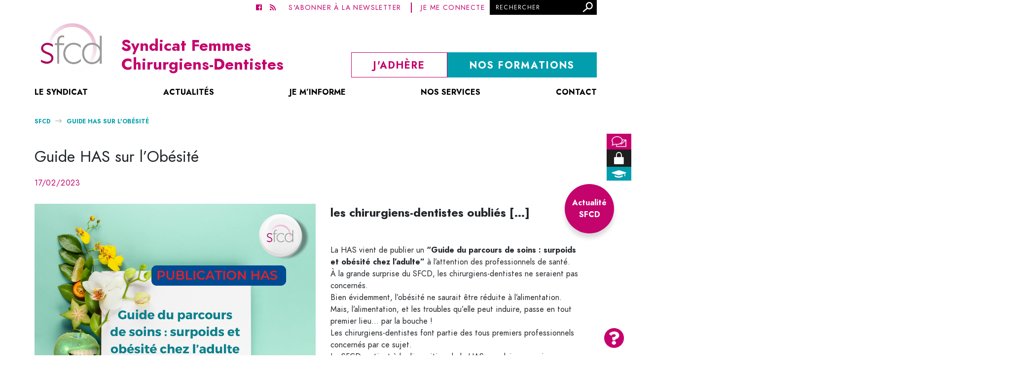

--- FILE ---
content_type: text/html; charset=UTF-8
request_url: https://sfcd.fr/guide-has-sur-lobesite/
body_size: 27654
content:
<!DOCTYPE html><html lang="fr-FR"><head><script data-no-optimize="1">var litespeed_docref=sessionStorage.getItem("litespeed_docref");litespeed_docref&&(Object.defineProperty(document,"referrer",{get:function(){return litespeed_docref}}),sessionStorage.removeItem("litespeed_docref"));</script> <meta charset="UTF-8"><meta name="viewport" content="width=device-width, initial-scale=1, shrink-to-fit=no"><meta name="mobile-web-app-capable" content="yes"><meta name="apple-mobile-web-app-capable" content="yes"><meta name="apple-mobile-web-app-title" content="SFCD &#8211; le syndicat des femmes chirurgiens dentistes - SFCD &#8211; le syndicat des femmes chirurgiens dentistes"><link rel="profile" href="http://gmpg.org/xfn/11"><link rel="pingback" href="https://sfcd.fr/xmlrpc.php"><link data-asynced="1" as="style" onload="this.onload=null;this.rel='stylesheet'"  rel="preload" href="https://use.fontawesome.com/releases/v5.7.2/css/all.css" integrity="sha384-fnmOCqbTlWIlj8LyTjo7mOUStjsKC4pOpQbqyi7RrhN7udi9RwhKkMHpvLbHG9Sr" crossorigin="anonymous"><title>Guide HAS sur l&rsquo;Obésité &#8211; SFCD &#8211; le syndicat des femmes chirurgiens dentistes</title><meta name='robots' content='max-image-preview:large' /><link rel="alternate" type="application/rss+xml" title="SFCD - le syndicat des femmes chirurgiens dentistes &raquo; Flux" href="https://sfcd.fr/feed/" /><link rel="alternate" type="application/rss+xml" title="SFCD - le syndicat des femmes chirurgiens dentistes &raquo; Flux des commentaires" href="https://sfcd.fr/comments/feed/" /><link rel="alternate" title="oEmbed (JSON)" type="application/json+oembed" href="https://sfcd.fr/wp-json/oembed/1.0/embed?url=https%3A%2F%2Fsfcd.fr%2Fguide-has-sur-lobesite%2F" /><link rel="alternate" title="oEmbed (XML)" type="text/xml+oembed" href="https://sfcd.fr/wp-json/oembed/1.0/embed?url=https%3A%2F%2Fsfcd.fr%2Fguide-has-sur-lobesite%2F&#038;format=xml" /><style id='wp-img-auto-sizes-contain-inline-css' type='text/css'>img:is([sizes=auto i],[sizes^="auto," i]){contain-intrinsic-size:3000px 1500px}
/*# sourceURL=wp-img-auto-sizes-contain-inline-css */</style><style id="litespeed-ccss">.fab,.fas{-moz-osx-font-smoothing:grayscale;-webkit-font-smoothing:antialiased;display:inline-block;font-style:normal;font-variant:normal;text-rendering:auto;line-height:1}.fa-facebook-f:before{content:"\f39e"}.fa-rss:before{content:"\f09e"}.sr-only{border:0;clip:rect(0,0,0,0);height:1px;margin:-1px;overflow:hidden;padding:0;position:absolute;width:1px}.fab{font-family:"Font Awesome 5 Brands"}.fas{font-family:"Font Awesome 5 Free"}.fas{font-weight:900}ul{box-sizing:border-box}:root{--wp--preset--font-size--normal:16px;--wp--preset--font-size--huge:42px}:root{--wp--preset--aspect-ratio--square:1;--wp--preset--aspect-ratio--4-3:4/3;--wp--preset--aspect-ratio--3-4:3/4;--wp--preset--aspect-ratio--3-2:3/2;--wp--preset--aspect-ratio--2-3:2/3;--wp--preset--aspect-ratio--16-9:16/9;--wp--preset--aspect-ratio--9-16:9/16;--wp--preset--color--black:#000;--wp--preset--color--cyan-bluish-gray:#abb8c3;--wp--preset--color--white:#fff;--wp--preset--color--pale-pink:#f78da7;--wp--preset--color--vivid-red:#cf2e2e;--wp--preset--color--luminous-vivid-orange:#ff6900;--wp--preset--color--luminous-vivid-amber:#fcb900;--wp--preset--color--light-green-cyan:#7bdcb5;--wp--preset--color--vivid-green-cyan:#00d084;--wp--preset--color--pale-cyan-blue:#8ed1fc;--wp--preset--color--vivid-cyan-blue:#0693e3;--wp--preset--color--vivid-purple:#9b51e0;--wp--preset--gradient--vivid-cyan-blue-to-vivid-purple:linear-gradient(135deg,rgba(6,147,227,1) 0%,#9b51e0 100%);--wp--preset--gradient--light-green-cyan-to-vivid-green-cyan:linear-gradient(135deg,#7adcb4 0%,#00d082 100%);--wp--preset--gradient--luminous-vivid-amber-to-luminous-vivid-orange:linear-gradient(135deg,rgba(252,185,0,1) 0%,rgba(255,105,0,1) 100%);--wp--preset--gradient--luminous-vivid-orange-to-vivid-red:linear-gradient(135deg,rgba(255,105,0,1) 0%,#cf2e2e 100%);--wp--preset--gradient--very-light-gray-to-cyan-bluish-gray:linear-gradient(135deg,#eee 0%,#a9b8c3 100%);--wp--preset--gradient--cool-to-warm-spectrum:linear-gradient(135deg,#4aeadc 0%,#9778d1 20%,#cf2aba 40%,#ee2c82 60%,#fb6962 80%,#fef84c 100%);--wp--preset--gradient--blush-light-purple:linear-gradient(135deg,#ffceec 0%,#9896f0 100%);--wp--preset--gradient--blush-bordeaux:linear-gradient(135deg,#fecda5 0%,#fe2d2d 50%,#6b003e 100%);--wp--preset--gradient--luminous-dusk:linear-gradient(135deg,#ffcb70 0%,#c751c0 50%,#4158d0 100%);--wp--preset--gradient--pale-ocean:linear-gradient(135deg,#fff5cb 0%,#b6e3d4 50%,#33a7b5 100%);--wp--preset--gradient--electric-grass:linear-gradient(135deg,#caf880 0%,#71ce7e 100%);--wp--preset--gradient--midnight:linear-gradient(135deg,#020381 0%,#2874fc 100%);--wp--preset--font-size--small:13px;--wp--preset--font-size--medium:20px;--wp--preset--font-size--large:36px;--wp--preset--font-size--x-large:42px;--wp--preset--font-family--inter:"Inter",sans-serif;--wp--preset--font-family--cardo:Cardo;--wp--preset--spacing--20:.44rem;--wp--preset--spacing--30:.67rem;--wp--preset--spacing--40:1rem;--wp--preset--spacing--50:1.5rem;--wp--preset--spacing--60:2.25rem;--wp--preset--spacing--70:3.38rem;--wp--preset--spacing--80:5.06rem;--wp--preset--shadow--natural:6px 6px 9px rgba(0,0,0,.2);--wp--preset--shadow--deep:12px 12px 50px rgba(0,0,0,.4);--wp--preset--shadow--sharp:6px 6px 0px rgba(0,0,0,.2);--wp--preset--shadow--outlined:6px 6px 0px -3px rgba(255,255,255,1),6px 6px rgba(0,0,0,1);--wp--preset--shadow--crisp:6px 6px 0px rgba(0,0,0,1)}:root{--tutor-text-size:16px;--tutor-color-white:#fff;--tutor-color-success:#24a148;--tutor-color-success-rgb:36,161,72;--tutor-color-warning:#ed9700;--tutor-color-warning-rgb:237,151,0;--tutor-color-danger:#f44337;--tutor-color-danger-rgb:244,67,55;--tutor-color-secondary:#41454f;--tutor-color-subdued:#5b616f;--tutor-color-hints:#767c8e;--tutor-color-muted:#757c8e;--tutor-color-gray:#e3e5eb;--tutor-color-gray-10:#eff1f6}:root{--tutor-text-size:16px;--tutor-color-white:#fff;--tutor-color-success:#24a148;--tutor-color-success-rgb:36,161,72;--tutor-color-warning:#ed9700;--tutor-color-warning-rgb:237,151,0;--tutor-color-danger:#f44337;--tutor-color-danger-rgb:244,67,55;--tutor-color-secondary:#41454f;--tutor-color-subdued:#5b616f;--tutor-color-hints:#767c8e;--tutor-color-muted:#757c8e;--tutor-color-gray:#e3e5eb;--tutor-color-gray-10:#eff1f6}body{-webkit-font-smoothing:antialiased;-moz-osx-font-smoothing:grayscale}.tutor-course-spotlight-wrapper .tutor-conversation .tutor-comment-box .tutor-comment-textarea{position:relative;grid-area:1/2/1/3;border:1px solid var(--tutor-border-color);border-radius:6px}.tutor-course-spotlight-wrapper .tutor-conversation .tutor-comment-box .tutor-comment-submit-btn{margin-top:20px;grid-area:2/2/2/3;justify-self:end}:root{--tutor-color-primary:#029ead;--tutor-color-primary-rgb:2,158,173;--tutor-color-primary-hover:#029ead;--tutor-color-primary-hover-rgb:2,158,173;--tutor-body-color:#212327;--tutor-body-color-rgb:33,35,39;--tutor-border-color:#cdcfd5;--tutor-border-color-rgb:205,207,213;--tutor-color-gray:#e3e5eb;--tutor-color-gray-rgb:227,229,235}:root{--woocommerce:#7f54b3;--wc-green:#7ad03a;--wc-red:#a00;--wc-orange:#ffba00;--wc-blue:#2ea2cc;--wc-primary:#7f54b3;--wc-primary-text:#fff;--wc-secondary:#e9e6ed;--wc-secondary-text:#515151;--wc-highlight:#777335;--wc-highligh-text:#fff;--wc-content-bg:#fff;--wc-subtext:#767676}@media only screen and (max-width:768px){:root{--woocommerce:#7f54b3;--wc-green:#7ad03a;--wc-red:#a00;--wc-orange:#ffba00;--wc-blue:#2ea2cc;--wc-primary:#7f54b3;--wc-primary-text:#fff;--wc-secondary:#e9e6ed;--wc-secondary-text:#515151;--wc-highlight:#777335;--wc-highligh-text:#fff;--wc-content-bg:#fff;--wc-subtext:#767676}}:root{--woocommerce:#7f54b3;--wc-green:#7ad03a;--wc-red:#a00;--wc-orange:#ffba00;--wc-blue:#2ea2cc;--wc-primary:#7f54b3;--wc-primary-text:#fff;--wc-secondary:#e9e6ed;--wc-secondary-text:#515151;--wc-highlight:#777335;--wc-highligh-text:#fff;--wc-content-bg:#fff;--wc-subtext:#767676}@-ms-viewport{width:device-width}:root{--blue:#007bff;--indigo:#6610f2;--purple:#6f42c1;--pink:#e83e8c;--red:#dc3545;--orange:#fd7e14;--yellow:#ffc107;--green:#28a745;--teal:#20c997;--cyan:#17a2b8;--white:#fff;--gray:#6c757d;--gray-dark:#343a40;--primary:#c4036d;--secondary:#029ead;--success:#28a745;--info:#17a2b8;--warning:#ffc107;--danger:#dc3545;--light:#f8f9fa;--dark:#343a40;--breakpoint-xs:0;--breakpoint-sm:576px;--breakpoint-md:768px;--breakpoint-lg:992px;--breakpoint-xl:1200px;--font-family-sans-serif:"Renner",Renner,"Helvetica Neue",Helvetica,Arial,sans-serif;--font-family-monospace:SFMono-Regular,Menlo,Monaco,Consolas,"Liberation Mono","Courier New",monospace}*,:after,:before{-webkit-box-sizing:border-box;box-sizing:border-box}html{font-family:sans-serif;line-height:1.15;-webkit-text-size-adjust:100%;-ms-text-size-adjust:100%;-ms-overflow-style:scrollbar}@-ms-viewport{width:device-width}article,figcaption,figure,main,nav{display:block}body{margin:0;font-family:"Renner",Renner,"Helvetica Neue",Helvetica,Arial,sans-serif;font-size:1rem;font-weight:400;line-height:1.5;color:#212529;text-align:left;background-color:#fff}h2{margin-top:0;margin-bottom:.5rem}p{margin-top:0;margin-bottom:1rem}ul{margin-top:0;margin-bottom:1rem}ul ul{margin-bottom:0}strong{font-weight:bolder}a{color:#c4036d;text-decoration:none;background-color:transparent;-webkit-text-decoration-skip:objects}a:not([href]):not([tabindex]){color:inherit;text-decoration:none}figure{margin:0 0 1rem}img{vertical-align:middle;border-style:none}svg{overflow:hidden;vertical-align:middle}label{display:inline-block;margin-bottom:.5rem}button{border-radius:0}button,input{margin:0;font-family:inherit;font-size:inherit;line-height:inherit}button,input{overflow:visible}button{text-transform:none}[type=submit],button,html [type=button]{-webkit-appearance:button}[type=button]::-moz-focus-inner,[type=submit]::-moz-focus-inner,button::-moz-focus-inner{padding:0;border-style:none}::-webkit-file-upload-button{font:inherit;-webkit-appearance:button}h2{margin-bottom:.5rem;font-family:inherit;font-weight:500;line-height:1.2;color:inherit}h2{font-size:2rem}.img-fluid{max-width:100%;height:auto}.container{width:100%;padding-right:15px;padding-left:15px;margin-right:auto;margin-left:auto}@media (min-width:576px){.container{max-width:540px}}@media (min-width:768px){.container{max-width:720px}}@media (min-width:992px){.container{max-width:960px}}@media (min-width:1200px){.container{max-width:1140px}}.row{display:-webkit-box;display:-ms-flexbox;display:flex;-ms-flex-wrap:wrap;flex-wrap:wrap;margin-right:-15px;margin-left:-15px}.col-md,.col-md-12{position:relative;width:100%;min-height:1px;padding-right:15px;padding-left:15px}@media (min-width:768px){.col-md{-ms-flex-preferred-size:0;flex-basis:0;-webkit-box-flex:1;-ms-flex-positive:1;flex-grow:1;max-width:100%}.col-md-12{-webkit-box-flex:0;-ms-flex:0 0 100%;flex:0 0 100%;max-width:100%}}.form-control{display:block;width:100%;height:calc(2.25rem + 2px);padding:.375rem .75rem;font-size:1rem;line-height:1.5;color:#495057;background-color:#fff;background-clip:padding-box;border:1px solid #ced4da;border-radius:.25rem}.form-control::-ms-expand{background-color:transparent;border:0}.form-control::-webkit-input-placeholder{color:#6c757d;opacity:1}.form-control:-ms-input-placeholder{color:#6c757d;opacity:1}.form-control::-ms-input-placeholder{color:#6c757d;opacity:1}.btn{display:inline-block;font-weight:400;text-align:center;white-space:nowrap;vertical-align:middle;border:1px solid transparent;padding:.375rem .75rem;font-size:1rem;line-height:1.5;border-radius:.25rem}.btn-primary{color:#c4036d;background-color:#fff;border-color:#c4036d}.btn-secondary{color:#fff;background-color:#029ead;border-color:#029ead}.collapse:not(.show){display:none}.dropdown{position:relative}.dropdown-toggle:after{display:inline-block;width:0;height:0;margin-left:.255em;vertical-align:.255em;content:"";border-top:.3em solid;border-right:.3em solid transparent;border-bottom:0;border-left:.3em solid transparent}.dropdown-menu{position:absolute;top:100%;left:0;z-index:1000;display:none;float:left;min-width:10rem;padding:.5rem 0;margin:.125rem 0 0;font-size:1rem;color:#212529;text-align:left;list-style:none;background-color:#fff;background-clip:padding-box;border:1px solid rgba(0,0,0,.15);border-radius:.25rem}.dropdown-item{display:block;width:100%;padding:.25rem 1.5rem;clear:both;font-weight:400;color:#212529;text-align:inherit;white-space:nowrap;background-color:transparent;border:0}.input-group{position:relative;display:-webkit-box;display:-ms-flexbox;display:flex;-ms-flex-wrap:wrap;flex-wrap:wrap;-webkit-box-align:stretch;-ms-flex-align:stretch;align-items:stretch;width:100%}.input-group>.form-control{position:relative;-webkit-box-flex:1;-ms-flex:1 1 auto;flex:1 1 auto;width:1%;margin-bottom:0}.input-group>.form-control:not(:last-child){border-top-right-radius:0;border-bottom-right-radius:0}.input-group-append{display:-webkit-box;display:-ms-flexbox;display:flex}.input-group-append{margin-left:-1px}.nav-link{display:block;padding:.5rem 1rem}.navbar{position:relative;display:-webkit-box;display:-ms-flexbox;display:flex;-ms-flex-wrap:wrap;flex-wrap:wrap;-webkit-box-align:center;-ms-flex-align:center;align-items:center;-webkit-box-pack:justify;-ms-flex-pack:justify;justify-content:space-between;padding:.5rem 1rem}.navbar>.container{display:-webkit-box;display:-ms-flexbox;display:flex;-ms-flex-wrap:wrap;flex-wrap:wrap;-webkit-box-align:center;-ms-flex-align:center;align-items:center;-webkit-box-pack:justify;-ms-flex-pack:justify;justify-content:space-between}.navbar-brand{display:inline-block;padding-top:.3125rem;padding-bottom:.3125rem;margin-right:1rem;font-size:1.25rem;line-height:inherit;white-space:nowrap}.navbar-nav{display:-webkit-box;display:-ms-flexbox;display:flex;-webkit-box-orient:vertical;-webkit-box-direction:normal;-ms-flex-direction:column;flex-direction:column;padding-left:0;margin-bottom:0;list-style:none}.navbar-nav .nav-link{padding-right:0;padding-left:0}.navbar-nav .dropdown-menu{position:static;float:none}.navbar-collapse{-ms-flex-preferred-size:100%;flex-basis:100%;-webkit-box-flex:1;-ms-flex-positive:1;flex-grow:1;-webkit-box-align:center;-ms-flex-align:center;align-items:center}.navbar-toggler{padding:.25rem .75rem;font-size:1.25rem;line-height:1;background-color:transparent;border:1px solid transparent;border-radius:.25rem}.navbar-toggler-icon{display:inline-block;width:1.5em;height:1.5em;vertical-align:middle;content:"";background:no-repeat center center;background-size:100% 100%}@media (max-width:767.98px){.navbar-expand-md>.container{padding-right:0;padding-left:0}}@media (min-width:768px){.navbar-expand-md{-webkit-box-orient:horizontal;-webkit-box-direction:normal;-ms-flex-flow:row nowrap;flex-flow:row nowrap;-webkit-box-pack:start;-ms-flex-pack:start;justify-content:flex-start}.navbar-expand-md .navbar-nav{-webkit-box-orient:horizontal;-webkit-box-direction:normal;-ms-flex-direction:row;flex-direction:row}.navbar-expand-md .navbar-nav .dropdown-menu{position:absolute}.navbar-expand-md .navbar-nav .nav-link{padding-right:.5rem;padding-left:.5rem}.navbar-expand-md>.container{-ms-flex-wrap:nowrap;flex-wrap:nowrap}.navbar-expand-md .navbar-collapse{display:-webkit-box!important;display:-ms-flexbox!important;display:flex!important;-ms-flex-preferred-size:auto;flex-basis:auto}.navbar-expand-md .navbar-toggler{display:none}}.navbar-light .navbar-brand{color:rgba(0,0,0,.9)}.navbar-light .navbar-nav .nav-link{color:rgba(0,0,0,.5)}.navbar-light .navbar-toggler{color:rgba(0,0,0,.5);border-color:rgba(0,0,0,.1)}.navbar-light .navbar-toggler-icon{background-image:url("data:image/svg+xml;charset=utf8,%3Csvg viewBox='0 0 30 30' xmlns='http://www.w3.org/2000/svg'%3E%3Cpath stroke='rgba(0, 0, 0, 0.5)' stroke-width='2' stroke-linecap='round' stroke-miterlimit='10' d='M4 7h22M4 15h22M4 23h22'/%3E%3C/svg%3E")}.sr-only{position:absolute;width:1px;height:1px;padding:0;overflow:hidden;clip:rect(0,0,0,0);white-space:nowrap;border:0}.wrapper{padding:30px 0}figure,img{max-width:100%;height:auto}a.skip-link{position:fixed;z-index:1000;top:0;right:0}.fa-facebook-f:before{content:""}.fa-rss:before{content:""}.sr-only{position:absolute;width:1px;height:1px;padding:0;margin:-1px;overflow:hidden;clip:rect(0,0,0,0);border:0}:root{font-size:16px!important}.breadcrumbs{font-size:.75rem;font-weight:700;text-transform:uppercase;color:var(--secondary);margin:30px auto 0 auto;padding:0}.breadcrumbs a{color:var(--secondary)}.breadcrumbs .breadcrumbsSeparator{width:13px;height:8px;display:inline-block;margin:1px 10px;background-image:url(/wp-content/themes/sfcd2018/img/arrow-right.svg)}#primary{padding:0}body{font-family:"Renner",Renner,"Helvetica Neue",Helvetica,Arial,sans-serif;max-width:100vw;height:100%;overflow-x:hidden}main.site-main{width:100%}.btn{border-radius:0;font-size:1.25rem;font-weight:700;letter-spacing:2px;text-transform:uppercase;padding:.575rem 2.75rem}input[type=submit]{font-size:1.25rem!important;text-transform:uppercase;letter-spacing:3px;color:#000;background:0 0!important;border:none!important;border-radius:0!important}input[type=submit]:after{content:"\e80d";font-family:"sfcd-icon";position:relative;top:0;left:20px;display:inline-block;color:#fff;background:var(--primary);width:74px;height:74px;border-radius:74px;text-align:center;line-height:70px;font-size:1.125rem}.wrapper{padding:10px 0 0}.top-bar-container{display:-webkit-box;display:-ms-flexbox;display:flex;-webkit-box-orient:horizontal;-webkit-box-direction:normal;-ms-flex-direction:row;flex-direction:row;-webkit-box-pack:end;-ms-flex-pack:end;justify-content:flex-end;width:100%}.top-bar-container a{padding:5px;text-transform:uppercase;font-size:.875rem;letter-spacing:.1em}.top-bar-container a.newsletter{padding:5px 20px}.top-bar-container a.follow{padding:5px 10px 5px 0}.top-bar-container a.adherents{position:relative;padding:5px 10px 5px 20px}.top-bar-container a.adherents:before{content:"";height:1.5em;position:absolute;left:0;border-left:2px solid var(--primary)}.middle-container{display:-webkit-box;display:-ms-flexbox;display:flex;-webkit-box-orient:horizontal;-webkit-box-direction:normal;-ms-flex-direction:row;flex-direction:row;width:100%}.middle-container h2.slogan{width:100%;-ms-flex-item-align:end;align-self:flex-end;color:var(--primary);font-weight:700;padding-left:10px;font-size:2rem}.middle-container h2.slogan p{margin:0}.middle-container .buttonContainerMenu{display:-webkit-box;display:-ms-flexbox;display:flex;-webkit-box-orient:horizontal;-webkit-box-direction:normal;-ms-flex-direction:row;flex-direction:row;-ms-flex-item-align:end;align-self:flex-end;width:100%;-webkit-box-pack:end;-ms-flex-pack:end;justify-content:flex-end}nav.navbar{padding-top:0;padding-bottom:0}nav.navbar .container{-webkit-box-orient:vertical;-webkit-box-direction:normal;-ms-flex-direction:column;flex-direction:column;-webkit-box-align:start;-ms-flex-align:start;align-items:start;padding-left:0;padding-right:0}nav.navbar .container .custom-logo-link img{max-width:150px}nav.navbar .container .main-menu-container{padding:10px 0 0;width:100%}nav.navbar .container .main-menu-container ul#main-menu{width:100%;-webkit-box-pack:justify;-ms-flex-pack:justify;justify-content:space-between}nav.navbar .container .main-menu-container ul#main-menu li.menu-item:first-child a:not(.dropdown-item){padding-left:0}nav.navbar .container .main-menu-container ul#main-menu li.menu-item:last-child a:not(.dropdown-item){padding-right:0}nav.navbar .container .main-menu-container ul#main-menu li.menu-item a:not(.dropdown-item){color:#000;font-weight:700;text-transform:uppercase}nav.navbar .container .main-menu-container ul#main-menu li.menu-item.dropdown{position:initial}nav.navbar .container .main-menu-container ul#main-menu li.menu-item.dropdown a:after{content:unset}nav.navbar .container .main-menu-container ul#main-menu li.menu-item.dropdown ul.dropdown-menu{display:-webkit-box;display:-ms-flexbox;display:flex;-ms-flex-wrap:nowrap;flex-wrap:nowrap;-webkit-box-align:start;-ms-flex-align:start;align-items:start;-webkit-box-pack:justify;-ms-flex-pack:justify;justify-content:space-between;-webkit-box-orient:vertical;-webkit-box-direction:normal;-ms-flex-direction:column;flex-direction:column;left:0;right:0;margin:auto;overflow:hidden;padding:0 30px;border-radius:0;border:0;height:400px;max-height:0px;overflow:hidden}nav.navbar .container .main-menu-container ul#main-menu li.menu-item.dropdown ul.dropdown-menu li.menu-item{display:-webkit-box;display:-ms-flexbox;display:flex;font-display:row}nav.navbar .container .main-menu-container ul#main-menu li.menu-item.dropdown ul.dropdown-menu li.menu-item a.dropdown-item{text-transform:capitalize;width:100%}nav.navbar .container .main-menu-container ul#main-menu li.menu-item.dropdown ul.dropdown-menu li.menu-item .submenuSideContainer{position:absolute;right:0;top:0;width:60%;height:100%;padding:60px 30px;overflow:hidden}nav.navbar .container .main-menu-container ul#main-menu li.menu-item.dropdown ul.dropdown-menu li.menu-item .submenuSideContainer>a{display:none}nav.navbar .container .main-menu-container ul#main-menu li.menu-item.dropdown ul.dropdown-menu li.menu-item .submenuSideContainer img{display:block;width:auto;height:auto;-o-object-fit:cover;object-fit:cover}nav.navbar .container .main-menu-container ul#main-menu li.menu-item.dropdown ul.dropdown-menu li.menu-item .submenuSideContainer .submenuSide{display:-webkit-box;display:-ms-flexbox;display:flex;-webkit-box-orient:horizontal;-webkit-box-direction:normal;-ms-flex-direction:row;flex-direction:row;opacity:0}#button_help{width:40px;height:auto;position:fixed;bottom:15px;right:15px;z-index:400000000}#pop-up{display:none;position:fixed;top:0;right:0;left:0;bottom:0;z-index:4000000000;background:rgba(242,242,242,.8);opacity:0}#pop-up img{width:40%;background:#fff;padding:40px;height:auto;-ms-flex-line-pack:center;align-content:center;margin:auto}#sideMenu{position:fixed;z-index:999999999999999;right:0;top:50vh;height:auto}#sideMenu ul{margin-top:-50%;padding:0;list-style-type:none}#sideMenu ul li{text-transform:uppercase;padding:5px 10px;margin-bottom:0;color:#fff;font-size:.75rem;font-weight:700;position:relative;left:calc(100% - 50px)}#sideMenu ul li a{display:-webkit-box;display:-ms-flexbox;display:flex;-webkit-box-orient:horizontal;-webkit-box-direction:normal;-ms-flex-direction:row;flex-direction:row;color:#fff;text-decoration:none}#sideMenu ul li p{margin-bottom:0;margin-left:10px;-ms-flex-item-align:center;-ms-grid-row-align:center;align-self:center}#sideMenu ul li img{width:30px;min-width:30px;max-height:25px;-o-object-fit:contain;object-fit:contain;overflow:hidden;margin-right:auto}#sideMenu ul li:first-child{background-color:var(--primary)}#sideMenu ul li:nth-child(2){background-color:#1e1e1e}#sideMenu ul li:nth-child(3){background-color:var(--secondary)}.single-post #article h2.articleTitle{margin-top:30px;line-height:1.4;padding:0}.single-post #article p.date{margin-top:20px;margin-bottom:0;color:var(--primary);font-size:1rem;letter-spacing:.8px}.single-post #article article.article{margin-top:30px}.single-post #article article.article .content{width:auto}.single-post #article article.article .content figure.postThumbnail{min-width:50%;max-width:50%;width:50%;width:auto;margin-left:30px;float:right}.single-post #article article.article .content figure.postThumbnail figcaption{font-size:.625rem;font-weight:400;font-style:italic;text-align:right;opacity:.5}.single-post #article article.article .content .extrait{font-size:1.5rem;font-weight:700}.single-post #article article.article .content .extrait .heateor_sss_sharing_container{display:none}.single-post #article article.article .content .extrait a.btn{display:none}.single-post #article article.article .content .contentContent{padding:30px}.single-post #article article.article .heateorSssClear{clear:unset}.single-post #article article.article .heateor_sss_sharing_container{margin:30px 0;padding:10px 15px 50px;background:var(--primary);clear:both}.single-post #article article.article .heateor_sss_sharing_container .heateor_sss_sharing_title{color:#fff}#searchform .field.form-control{background:#000;color:#fff;border-radius:0;border:none;height:30px;font-size:.875em}#searchform .field.form-control::-webkit-input-placeholder{color:#fff;text-transform:uppercase!important;font-size:.875em;letter-spacing:.1em}#searchform .field.form-control:-ms-input-placeholder{color:#fff;text-transform:uppercase!important;font-size:.875em;letter-spacing:.1em}#searchform .field.form-control::-ms-input-placeholder{color:#fff;text-transform:uppercase!important;font-size:.875em;letter-spacing:.1em}#searchform .input-group-append{position:relative;background:#000;height:30px}#searchform #searchsubmit{z-index:2}#searchform .searchIcon{position:absolute;width:21px;left:10px;top:4px;z-index:0}.main-menu-container{display:-webkit-box;display:-ms-flexbox;display:flex;-webkit-box-orient:vertical;-webkit-box-direction:normal;-ms-flex-direction:column;flex-direction:column;-ms-flex-pack:distribute;justify-content:space-around}#main-menu .menu-item-has-children:last-of-type .dropdown-menu{-webkit-box-pack:start!important;-ms-flex-pack:start!important;justify-content:flex-start!important}@media (max-width:1024px){:root{font-size:14px!important}.container{max-width:750px}.btn{font-size:.7rem!important}#sideMenu{display:none}}@media (max-width:768px){:root{font-size:12px!important}.container{max-width:calc(100vw - 30px)}input[type=submit]:after{width:30px!important;height:30px!important;line-height:30px!important;font-size:.75rem!important;margin-right:10px}#wrapper-navbar .top-bar-container{-ms-flex-wrap:wrap;flex-wrap:wrap;-webkit-box-pack:unset;-ms-flex-pack:unset;justify-content:unset}#wrapper-navbar .top-bar-container .adherents,#wrapper-navbar .top-bar-container .follow,#wrapper-navbar .top-bar-container .newsletter,#wrapper-navbar .top-bar-container .rss{font-size:1.0625rem;margin-top:16px}#wrapper-navbar .top-bar-container .newsletter{font-size:0}#wrapper-navbar .top-bar-container .newsletter:after{font-size:1.0625rem;content:"\e800";font-family:"sfcd-icon"}#wrapper-navbar .top-bar-container .follow{font-size:0}#wrapper-navbar .top-bar-container .follow:after{font-size:1.0625rem;content:"\f09a";font-family:"sfcd-icon"}#wrapper-navbar .top-bar-container .recherche{width:100%;margin-top:25px}#wrapper-navbar .middle-container{-webkit-box-orient:vertical;-webkit-box-direction:normal;-ms-flex-direction:column;flex-direction:column;width:calc(100vw - 30px);padding:0 15px}#wrapper-navbar .middle-container .buttonContainerMenu{-ms-flex-wrap:wrap;flex-wrap:wrap}#wrapper-navbar .middle-container .buttonContainerMenu .btn{width:50%;padding:.575rem 0}#wrapper-navbar .navbar-toggler{position:fixed;z-index:1000;top:15px;right:15px;border:none;padding:.75rem;background:var(--secondary)}#wrapper-navbar .navbar-toggler .navbar-toggler-icon{background:0 0}#wrapper-navbar .navbar-toggler .navbar-toggler-icon svg{stroke:#fff}#wrapper-navbar .main-menu-container{overflow:hidden;position:fixed;z-index:999;width:100vw;height:100vh;padding:0;left:0;top:0}#wrapper-navbar .main-menu-container #navbarNavDropdown{width:100vw;height:100vh;position:absolute;z-index:11;top:0;right:-100vw;background:var(--primary);display:block;padding:60px 30px 30px}#wrapper-navbar .main-menu-container #navbarNavDropdown li,#wrapper-navbar .main-menu-container #navbarNavDropdown ul{display:block!important;width:100%;height:auto;max-height:100%!important;background:0 0}#wrapper-navbar .main-menu-container #navbarNavDropdown li a,#wrapper-navbar .main-menu-container #navbarNavDropdown ul a{color:#fff}#wrapper-navbar .main-menu-container #navbarNavDropdown .submenuSideContainer{display:none}#wrapper-navbar .middle-container .buttonContainerMenu{width:100%}#wrapper-navbar .middle-container .buttonContainerMenu .btn{width:100%;padding:.575rem 15px}}:root{font-size:16px!important}.breadcrumbs{font-size:.75rem;font-weight:700;text-transform:uppercase;color:var(--secondary);margin:30px auto 0 auto;padding:0}.breadcrumbs a{color:var(--secondary)}.breadcrumbs .breadcrumbsSeparator{width:13px;height:8px;display:inline-block;margin:1px 10px;background-image:url(/wp-content/themes/sfcd2018/img/arrow-right.svg)}#primary{padding:0}body{font-family:"Renner",Renner,"Helvetica Neue",Helvetica,Arial,sans-serif;max-width:100vw;height:100%;overflow-x:hidden}main.site-main{width:100%}.btn{border-radius:0;font-size:1.25rem;font-weight:700;letter-spacing:2px;text-transform:uppercase;padding:.575rem 2.75rem}input[type=submit]{font-size:1.25rem!important;text-transform:uppercase;letter-spacing:3px;color:#000;background:0 0!important;border:none!important;border-radius:0!important}input[type=submit]:after{content:"\e80d";font-family:"sfcd-icon";position:relative;top:0;left:20px;display:inline-block;color:#fff;background:var(--primary);width:74px;height:74px;border-radius:74px;text-align:center;line-height:70px;font-size:1.125rem}.wrapper{padding:10px 0 0}.top-bar-container{display:-webkit-box;display:-ms-flexbox;display:flex;-webkit-box-orient:horizontal;-webkit-box-direction:normal;-ms-flex-direction:row;flex-direction:row;-webkit-box-pack:end;-ms-flex-pack:end;justify-content:flex-end;width:100%}.top-bar-container a{padding:5px;text-transform:uppercase;font-size:.875rem;letter-spacing:.1em}.top-bar-container a.newsletter{padding:5px 20px}.top-bar-container a.follow{padding:5px 10px 5px 0}.top-bar-container a.adherents{position:relative;padding:5px 10px 5px 20px}.top-bar-container a.adherents:before{content:"";height:1.5em;position:absolute;left:0;border-left:2px solid var(--primary)}.middle-container{display:-webkit-box;display:-ms-flexbox;display:flex;-webkit-box-orient:horizontal;-webkit-box-direction:normal;-ms-flex-direction:row;flex-direction:row;width:100%}.middle-container h2.slogan{width:100%;-ms-flex-item-align:end;align-self:flex-end;color:var(--primary);font-weight:700;padding-left:10px;font-size:2rem}.middle-container h2.slogan p{margin:0}.middle-container .buttonContainerMenu{display:-webkit-box;display:-ms-flexbox;display:flex;-webkit-box-orient:horizontal;-webkit-box-direction:normal;-ms-flex-direction:row;flex-direction:row;-ms-flex-item-align:end;align-self:flex-end;width:100%;-webkit-box-pack:end;-ms-flex-pack:end;justify-content:flex-end}nav.navbar{padding-top:0;padding-bottom:0}nav.navbar .container{-webkit-box-orient:vertical;-webkit-box-direction:normal;-ms-flex-direction:column;flex-direction:column;-webkit-box-align:start;-ms-flex-align:start;align-items:start;padding-left:0;padding-right:0}nav.navbar .container .custom-logo-link img{max-width:150px}nav.navbar .container .main-menu-container{padding:10px 0 0;width:100%}nav.navbar .container .main-menu-container ul#main-menu{width:100%;-webkit-box-pack:justify;-ms-flex-pack:justify;justify-content:space-between}nav.navbar .container .main-menu-container ul#main-menu li.menu-item:first-child a:not(.dropdown-item){padding-left:0}nav.navbar .container .main-menu-container ul#main-menu li.menu-item:last-child a:not(.dropdown-item){padding-right:0}nav.navbar .container .main-menu-container ul#main-menu li.menu-item a:not(.dropdown-item){color:#000;font-weight:700;text-transform:uppercase}nav.navbar .container .main-menu-container ul#main-menu li.menu-item.dropdown{position:initial}nav.navbar .container .main-menu-container ul#main-menu li.menu-item.dropdown a:after{content:unset}nav.navbar .container .main-menu-container ul#main-menu li.menu-item.dropdown ul.dropdown-menu{display:-webkit-box;display:-ms-flexbox;display:flex;-ms-flex-wrap:nowrap;flex-wrap:nowrap;-webkit-box-align:start;-ms-flex-align:start;align-items:start;-webkit-box-pack:justify;-ms-flex-pack:justify;justify-content:space-between;-webkit-box-orient:vertical;-webkit-box-direction:normal;-ms-flex-direction:column;flex-direction:column;left:0;right:0;margin:auto;overflow:hidden;padding:0 30px;border-radius:0;border:0;height:400px;max-height:0px;overflow:hidden}nav.navbar .container .main-menu-container ul#main-menu li.menu-item.dropdown ul.dropdown-menu li.menu-item{display:-webkit-box;display:-ms-flexbox;display:flex;font-display:row}nav.navbar .container .main-menu-container ul#main-menu li.menu-item.dropdown ul.dropdown-menu li.menu-item a.dropdown-item{text-transform:capitalize;width:100%}nav.navbar .container .main-menu-container ul#main-menu li.menu-item.dropdown ul.dropdown-menu li.menu-item .submenuSideContainer{position:absolute;right:0;top:0;width:60%;height:100%;padding:60px 30px;overflow:hidden}nav.navbar .container .main-menu-container ul#main-menu li.menu-item.dropdown ul.dropdown-menu li.menu-item .submenuSideContainer>a{display:none}nav.navbar .container .main-menu-container ul#main-menu li.menu-item.dropdown ul.dropdown-menu li.menu-item .submenuSideContainer img{display:block;width:auto;height:auto;-o-object-fit:cover;object-fit:cover}nav.navbar .container .main-menu-container ul#main-menu li.menu-item.dropdown ul.dropdown-menu li.menu-item .submenuSideContainer .submenuSide{display:-webkit-box;display:-ms-flexbox;display:flex;-webkit-box-orient:horizontal;-webkit-box-direction:normal;-ms-flex-direction:row;flex-direction:row;opacity:0}#button_help{width:40px;height:auto;position:fixed;bottom:15px;right:15px;z-index:400000000}#pop-up{display:none;position:fixed;top:0;right:0;left:0;bottom:0;z-index:4000000000;background:rgba(242,242,242,.8);opacity:0}#pop-up img{width:40%;background:#fff;padding:40px;height:auto;-ms-flex-line-pack:center;align-content:center;margin:auto}#sideMenu{position:fixed;z-index:999999999999999;right:0;top:50vh;height:auto}#sideMenu ul{margin-top:-50%;padding:0;list-style-type:none}#sideMenu ul li{text-transform:uppercase;padding:5px 10px;margin-bottom:0;color:#fff;font-size:.75rem;font-weight:700;position:relative;left:calc(100% - 50px)}#sideMenu ul li a{display:-webkit-box;display:-ms-flexbox;display:flex;-webkit-box-orient:horizontal;-webkit-box-direction:normal;-ms-flex-direction:row;flex-direction:row;color:#fff;text-decoration:none}#sideMenu ul li p{margin-bottom:0;margin-left:10px;-ms-flex-item-align:center;-ms-grid-row-align:center;align-self:center}#sideMenu ul li img{width:30px;min-width:30px;max-height:25px;-o-object-fit:contain;object-fit:contain;overflow:hidden;margin-right:auto}#sideMenu ul li:first-child{background-color:var(--primary)}#sideMenu ul li:nth-child(2){background-color:#1e1e1e}#sideMenu ul li:nth-child(3){background-color:var(--secondary)}.single-post #article h2.articleTitle{margin-top:30px;line-height:1.4;padding:0}.single-post #article p.date{margin-top:20px;margin-bottom:0;color:var(--primary);font-size:1rem;letter-spacing:.8px}.single-post #article article.article{margin-top:30px}.single-post #article article.article .content{width:auto}.single-post #article article.article .content figure.postThumbnail{min-width:50%;max-width:50%;width:50%;width:auto;margin-left:30px;float:right}.single-post #article article.article .content figure.postThumbnail figcaption{font-size:.625rem;font-weight:400;font-style:italic;text-align:right;opacity:.5}.single-post #article article.article .content .extrait{font-size:1.5rem;font-weight:700}.single-post #article article.article .content .extrait .heateor_sss_sharing_container{display:none}.single-post #article article.article .content .extrait a.btn{display:none}.single-post #article article.article .content .contentContent{padding:30px}.single-post #article article.article .heateorSssClear{clear:unset}.single-post #article article.article .heateor_sss_sharing_container{margin:30px 0;padding:10px 15px 50px;background:var(--primary);clear:both}.single-post #article article.article .heateor_sss_sharing_container .heateor_sss_sharing_title{color:#fff}#searchform .field.form-control{background:#000;color:#fff;border-radius:0;border:none;height:30px;font-size:.875em}#searchform .field.form-control::-webkit-input-placeholder{color:#fff;text-transform:uppercase!important;font-size:.875em;letter-spacing:.1em}#searchform .field.form-control:-ms-input-placeholder{color:#fff;text-transform:uppercase!important;font-size:.875em;letter-spacing:.1em}#searchform .field.form-control::-ms-input-placeholder{color:#fff;text-transform:uppercase!important;font-size:.875em;letter-spacing:.1em}#searchform .input-group-append{position:relative;background:#000;height:30px}#searchform #searchsubmit{z-index:2}#searchform .searchIcon{position:absolute;width:21px;left:10px;top:4px;z-index:0}.main-menu-container{display:-webkit-box;display:-ms-flexbox;display:flex;-webkit-box-orient:vertical;-webkit-box-direction:normal;-ms-flex-direction:column;flex-direction:column;-ms-flex-pack:distribute;justify-content:space-around}#main-menu .menu-item-has-children:last-of-type .dropdown-menu{-webkit-box-pack:start!important;-ms-flex-pack:start!important;justify-content:flex-start!important}@media (max-width:1024px){:root{font-size:14px!important}.container{max-width:750px}.btn{font-size:.7rem!important}#sideMenu{display:none}}@media (max-width:768px){:root{font-size:12px!important}.container{max-width:calc(100vw - 30px)}input[type=submit]:after{width:30px!important;height:30px!important;line-height:30px!important;font-size:.75rem!important;margin-right:10px}#wrapper-navbar .top-bar-container{-ms-flex-wrap:wrap;flex-wrap:wrap;-webkit-box-pack:unset;-ms-flex-pack:unset;justify-content:unset}#wrapper-navbar .top-bar-container .adherents,#wrapper-navbar .top-bar-container .follow,#wrapper-navbar .top-bar-container .newsletter,#wrapper-navbar .top-bar-container .rss{font-size:1.0625rem;margin-top:16px}#wrapper-navbar .top-bar-container .newsletter{font-size:0}#wrapper-navbar .top-bar-container .newsletter:after{font-size:1.0625rem;content:"\e800";font-family:"sfcd-icon"}#wrapper-navbar .top-bar-container .follow{font-size:0}#wrapper-navbar .top-bar-container .follow:after{font-size:1.0625rem;content:"\f09a";font-family:"sfcd-icon"}#wrapper-navbar .top-bar-container .recherche{width:100%;margin-top:25px}#wrapper-navbar .middle-container{-webkit-box-orient:vertical;-webkit-box-direction:normal;-ms-flex-direction:column;flex-direction:column;width:calc(100vw - 30px);padding:0 15px}#wrapper-navbar .middle-container .buttonContainerMenu{-ms-flex-wrap:wrap;flex-wrap:wrap}#wrapper-navbar .middle-container .buttonContainerMenu .btn{width:50%;padding:.575rem 0}#wrapper-navbar .navbar-toggler{position:fixed;z-index:1000;top:15px;right:15px;border:none;padding:.75rem;background:var(--secondary)}#wrapper-navbar .navbar-toggler .navbar-toggler-icon{background:0 0}#wrapper-navbar .navbar-toggler .navbar-toggler-icon svg{stroke:#fff}#wrapper-navbar .main-menu-container{overflow:hidden;position:fixed;z-index:999;width:100vw;height:100vh;padding:0;left:0;top:0}#wrapper-navbar .main-menu-container #navbarNavDropdown{width:100vw;height:100vh;position:absolute;z-index:11;top:0;right:-100vw;background:var(--primary);display:block;padding:60px 30px 30px}#wrapper-navbar .main-menu-container #navbarNavDropdown li,#wrapper-navbar .main-menu-container #navbarNavDropdown ul{display:block!important;width:100%;height:auto;max-height:100%!important;background:0 0}#wrapper-navbar .main-menu-container #navbarNavDropdown li a,#wrapper-navbar .main-menu-container #navbarNavDropdown ul a{color:#fff}#wrapper-navbar .main-menu-container #navbarNavDropdown .submenuSideContainer{display:none}#wrapper-navbar .middle-container .buttonContainerMenu{width:100%}#wrapper-navbar .middle-container .buttonContainerMenu .btn{width:100%;padding:.575rem 15px}}div.heateor_sss_sharing_ul a:link{text-decoration:none;background:transparent!important}div.heateor_sss_sharing_ul{padding-left:0!important;margin:1px 0!important}div.heateor_sss_horizontal_sharing div.heateor_sss_sharing_ul a{float:left;padding:0!important;list-style:none!important;border:none!important;margin:2px}div.heateor_sss_sharing_ul a:before{content:none!important}.heateor_sss_sharing_container a{padding:0!important;box-shadow:none!important;border:none!important}.heateorSssClear{clear:both}div.heateor_sss_sharing_container a:before{content:none}@media screen and (max-width:783px)#heateor_sss_sharing_more_providers .filter input.search{border:1px solid #ccc;width:92.8%}div.heateor_sss_sharing_container svg{width:100%;height:100%}.heateor_sss_horizontal_sharing .heateor_sss_svg{color:#fff;border-width:0;border-style:solid;border-color:transparent}:root{--dt-row-selected:13,110,253;--dt-row-selected-text:255,255,255;--dt-row-selected-link:9,10,11;--dt-row-stripe:0,0,0;--dt-row-hover:0,0,0;--dt-column-ordering:0,0,0;--dt-html-background:#fff}.cls-1{fill:none;stroke-linecap:round;stroke-miterlimit:10;stroke-width:4.9px}</style><link rel="preload" data-asynced="1" data-optimized="2" as="style" onload="this.onload=null;this.rel='stylesheet'" href="https://sfcd.fr/wp-content/litespeed/ucss/f54114592c1f110844afe1fef61008ff.css?ver=74e7f" /><script data-optimized="1" type="litespeed/javascript" data-src="https://sfcd.fr/wp-content/plugins/litespeed-cache/assets/js/css_async.min.js"></script> <style id='global-styles-inline-css' type='text/css'>:root{--wp--preset--aspect-ratio--square: 1;--wp--preset--aspect-ratio--4-3: 4/3;--wp--preset--aspect-ratio--3-4: 3/4;--wp--preset--aspect-ratio--3-2: 3/2;--wp--preset--aspect-ratio--2-3: 2/3;--wp--preset--aspect-ratio--16-9: 16/9;--wp--preset--aspect-ratio--9-16: 9/16;--wp--preset--color--black: #000000;--wp--preset--color--cyan-bluish-gray: #abb8c3;--wp--preset--color--white: #ffffff;--wp--preset--color--pale-pink: #f78da7;--wp--preset--color--vivid-red: #cf2e2e;--wp--preset--color--luminous-vivid-orange: #ff6900;--wp--preset--color--luminous-vivid-amber: #fcb900;--wp--preset--color--light-green-cyan: #7bdcb5;--wp--preset--color--vivid-green-cyan: #00d084;--wp--preset--color--pale-cyan-blue: #8ed1fc;--wp--preset--color--vivid-cyan-blue: #0693e3;--wp--preset--color--vivid-purple: #9b51e0;--wp--preset--gradient--vivid-cyan-blue-to-vivid-purple: linear-gradient(135deg,rgb(6,147,227) 0%,rgb(155,81,224) 100%);--wp--preset--gradient--light-green-cyan-to-vivid-green-cyan: linear-gradient(135deg,rgb(122,220,180) 0%,rgb(0,208,130) 100%);--wp--preset--gradient--luminous-vivid-amber-to-luminous-vivid-orange: linear-gradient(135deg,rgb(252,185,0) 0%,rgb(255,105,0) 100%);--wp--preset--gradient--luminous-vivid-orange-to-vivid-red: linear-gradient(135deg,rgb(255,105,0) 0%,rgb(207,46,46) 100%);--wp--preset--gradient--very-light-gray-to-cyan-bluish-gray: linear-gradient(135deg,rgb(238,238,238) 0%,rgb(169,184,195) 100%);--wp--preset--gradient--cool-to-warm-spectrum: linear-gradient(135deg,rgb(74,234,220) 0%,rgb(151,120,209) 20%,rgb(207,42,186) 40%,rgb(238,44,130) 60%,rgb(251,105,98) 80%,rgb(254,248,76) 100%);--wp--preset--gradient--blush-light-purple: linear-gradient(135deg,rgb(255,206,236) 0%,rgb(152,150,240) 100%);--wp--preset--gradient--blush-bordeaux: linear-gradient(135deg,rgb(254,205,165) 0%,rgb(254,45,45) 50%,rgb(107,0,62) 100%);--wp--preset--gradient--luminous-dusk: linear-gradient(135deg,rgb(255,203,112) 0%,rgb(199,81,192) 50%,rgb(65,88,208) 100%);--wp--preset--gradient--pale-ocean: linear-gradient(135deg,rgb(255,245,203) 0%,rgb(182,227,212) 50%,rgb(51,167,181) 100%);--wp--preset--gradient--electric-grass: linear-gradient(135deg,rgb(202,248,128) 0%,rgb(113,206,126) 100%);--wp--preset--gradient--midnight: linear-gradient(135deg,rgb(2,3,129) 0%,rgb(40,116,252) 100%);--wp--preset--font-size--small: 13px;--wp--preset--font-size--medium: 20px;--wp--preset--font-size--large: 36px;--wp--preset--font-size--x-large: 42px;--wp--preset--spacing--20: 0.44rem;--wp--preset--spacing--30: 0.67rem;--wp--preset--spacing--40: 1rem;--wp--preset--spacing--50: 1.5rem;--wp--preset--spacing--60: 2.25rem;--wp--preset--spacing--70: 3.38rem;--wp--preset--spacing--80: 5.06rem;--wp--preset--shadow--natural: 6px 6px 9px rgba(0, 0, 0, 0.2);--wp--preset--shadow--deep: 12px 12px 50px rgba(0, 0, 0, 0.4);--wp--preset--shadow--sharp: 6px 6px 0px rgba(0, 0, 0, 0.2);--wp--preset--shadow--outlined: 6px 6px 0px -3px rgb(255, 255, 255), 6px 6px rgb(0, 0, 0);--wp--preset--shadow--crisp: 6px 6px 0px rgb(0, 0, 0);}:where(.is-layout-flex){gap: 0.5em;}:where(.is-layout-grid){gap: 0.5em;}body .is-layout-flex{display: flex;}.is-layout-flex{flex-wrap: wrap;align-items: center;}.is-layout-flex > :is(*, div){margin: 0;}body .is-layout-grid{display: grid;}.is-layout-grid > :is(*, div){margin: 0;}:where(.wp-block-columns.is-layout-flex){gap: 2em;}:where(.wp-block-columns.is-layout-grid){gap: 2em;}:where(.wp-block-post-template.is-layout-flex){gap: 1.25em;}:where(.wp-block-post-template.is-layout-grid){gap: 1.25em;}.has-black-color{color: var(--wp--preset--color--black) !important;}.has-cyan-bluish-gray-color{color: var(--wp--preset--color--cyan-bluish-gray) !important;}.has-white-color{color: var(--wp--preset--color--white) !important;}.has-pale-pink-color{color: var(--wp--preset--color--pale-pink) !important;}.has-vivid-red-color{color: var(--wp--preset--color--vivid-red) !important;}.has-luminous-vivid-orange-color{color: var(--wp--preset--color--luminous-vivid-orange) !important;}.has-luminous-vivid-amber-color{color: var(--wp--preset--color--luminous-vivid-amber) !important;}.has-light-green-cyan-color{color: var(--wp--preset--color--light-green-cyan) !important;}.has-vivid-green-cyan-color{color: var(--wp--preset--color--vivid-green-cyan) !important;}.has-pale-cyan-blue-color{color: var(--wp--preset--color--pale-cyan-blue) !important;}.has-vivid-cyan-blue-color{color: var(--wp--preset--color--vivid-cyan-blue) !important;}.has-vivid-purple-color{color: var(--wp--preset--color--vivid-purple) !important;}.has-black-background-color{background-color: var(--wp--preset--color--black) !important;}.has-cyan-bluish-gray-background-color{background-color: var(--wp--preset--color--cyan-bluish-gray) !important;}.has-white-background-color{background-color: var(--wp--preset--color--white) !important;}.has-pale-pink-background-color{background-color: var(--wp--preset--color--pale-pink) !important;}.has-vivid-red-background-color{background-color: var(--wp--preset--color--vivid-red) !important;}.has-luminous-vivid-orange-background-color{background-color: var(--wp--preset--color--luminous-vivid-orange) !important;}.has-luminous-vivid-amber-background-color{background-color: var(--wp--preset--color--luminous-vivid-amber) !important;}.has-light-green-cyan-background-color{background-color: var(--wp--preset--color--light-green-cyan) !important;}.has-vivid-green-cyan-background-color{background-color: var(--wp--preset--color--vivid-green-cyan) !important;}.has-pale-cyan-blue-background-color{background-color: var(--wp--preset--color--pale-cyan-blue) !important;}.has-vivid-cyan-blue-background-color{background-color: var(--wp--preset--color--vivid-cyan-blue) !important;}.has-vivid-purple-background-color{background-color: var(--wp--preset--color--vivid-purple) !important;}.has-black-border-color{border-color: var(--wp--preset--color--black) !important;}.has-cyan-bluish-gray-border-color{border-color: var(--wp--preset--color--cyan-bluish-gray) !important;}.has-white-border-color{border-color: var(--wp--preset--color--white) !important;}.has-pale-pink-border-color{border-color: var(--wp--preset--color--pale-pink) !important;}.has-vivid-red-border-color{border-color: var(--wp--preset--color--vivid-red) !important;}.has-luminous-vivid-orange-border-color{border-color: var(--wp--preset--color--luminous-vivid-orange) !important;}.has-luminous-vivid-amber-border-color{border-color: var(--wp--preset--color--luminous-vivid-amber) !important;}.has-light-green-cyan-border-color{border-color: var(--wp--preset--color--light-green-cyan) !important;}.has-vivid-green-cyan-border-color{border-color: var(--wp--preset--color--vivid-green-cyan) !important;}.has-pale-cyan-blue-border-color{border-color: var(--wp--preset--color--pale-cyan-blue) !important;}.has-vivid-cyan-blue-border-color{border-color: var(--wp--preset--color--vivid-cyan-blue) !important;}.has-vivid-purple-border-color{border-color: var(--wp--preset--color--vivid-purple) !important;}.has-vivid-cyan-blue-to-vivid-purple-gradient-background{background: var(--wp--preset--gradient--vivid-cyan-blue-to-vivid-purple) !important;}.has-light-green-cyan-to-vivid-green-cyan-gradient-background{background: var(--wp--preset--gradient--light-green-cyan-to-vivid-green-cyan) !important;}.has-luminous-vivid-amber-to-luminous-vivid-orange-gradient-background{background: var(--wp--preset--gradient--luminous-vivid-amber-to-luminous-vivid-orange) !important;}.has-luminous-vivid-orange-to-vivid-red-gradient-background{background: var(--wp--preset--gradient--luminous-vivid-orange-to-vivid-red) !important;}.has-very-light-gray-to-cyan-bluish-gray-gradient-background{background: var(--wp--preset--gradient--very-light-gray-to-cyan-bluish-gray) !important;}.has-cool-to-warm-spectrum-gradient-background{background: var(--wp--preset--gradient--cool-to-warm-spectrum) !important;}.has-blush-light-purple-gradient-background{background: var(--wp--preset--gradient--blush-light-purple) !important;}.has-blush-bordeaux-gradient-background{background: var(--wp--preset--gradient--blush-bordeaux) !important;}.has-luminous-dusk-gradient-background{background: var(--wp--preset--gradient--luminous-dusk) !important;}.has-pale-ocean-gradient-background{background: var(--wp--preset--gradient--pale-ocean) !important;}.has-electric-grass-gradient-background{background: var(--wp--preset--gradient--electric-grass) !important;}.has-midnight-gradient-background{background: var(--wp--preset--gradient--midnight) !important;}.has-small-font-size{font-size: var(--wp--preset--font-size--small) !important;}.has-medium-font-size{font-size: var(--wp--preset--font-size--medium) !important;}.has-large-font-size{font-size: var(--wp--preset--font-size--large) !important;}.has-x-large-font-size{font-size: var(--wp--preset--font-size--x-large) !important;}
/*# sourceURL=global-styles-inline-css */</style><style id='classic-theme-styles-inline-css' type='text/css'>/*! This file is auto-generated */
.wp-block-button__link{color:#fff;background-color:#32373c;border-radius:9999px;box-shadow:none;text-decoration:none;padding:calc(.667em + 2px) calc(1.333em + 2px);font-size:1.125em}.wp-block-file__button{background:#32373c;color:#fff;text-decoration:none}
/*# sourceURL=/wp-includes/css/classic-themes.min.css */</style><style id='tutor-frontend-inline-css' type='text/css'>.mce-notification.mce-notification-error{display: none !important;}
:root{--tutor-color-primary:#029ead;--tutor-color-primary-rgb:2, 158, 173;--tutor-color-primary-hover:#029ead;--tutor-color-primary-hover-rgb:2, 158, 173;--tutor-body-color:#212327;--tutor-body-color-rgb:33, 35, 39;--tutor-border-color:#cdcfd5;--tutor-border-color-rgb:205, 207, 213;--tutor-color-gray:#e3e5eb;--tutor-color-gray-rgb:227, 229, 235;}
/*# sourceURL=tutor-frontend-inline-css */</style><style id='woocommerce-inline-inline-css' type='text/css'>.woocommerce form .form-row .required { visibility: visible; }
/*# sourceURL=woocommerce-inline-inline-css */</style><style id='heateor_sss_frontend_css-inline-css' type='text/css'>.heateor_sss_button_instagram span.heateor_sss_svg,a.heateor_sss_instagram span.heateor_sss_svg{background:radial-gradient(circle at 30% 107%,#fdf497 0,#fdf497 5%,#fd5949 45%,#d6249f 60%,#285aeb 90%)}.heateor_sss_horizontal_sharing .heateor_sss_svg,.heateor_sss_standard_follow_icons_container .heateor_sss_svg{color:#fff;border-width:0px;border-style:solid;border-color:transparent}.heateor_sss_horizontal_sharing .heateorSssTCBackground{color:#666}.heateor_sss_horizontal_sharing span.heateor_sss_svg:hover,.heateor_sss_standard_follow_icons_container span.heateor_sss_svg:hover{border-color:transparent;}.heateor_sss_vertical_sharing span.heateor_sss_svg,.heateor_sss_floating_follow_icons_container span.heateor_sss_svg{color:#fff;border-width:0px;border-style:solid;border-color:transparent;}.heateor_sss_vertical_sharing .heateorSssTCBackground{color:#666;}.heateor_sss_vertical_sharing span.heateor_sss_svg:hover,.heateor_sss_floating_follow_icons_container span.heateor_sss_svg:hover{border-color:transparent;}@media screen and (max-width:783px) {.heateor_sss_vertical_sharing{display:none!important}}
/*# sourceURL=heateor_sss_frontend_css-inline-css */</style> <script type="litespeed/javascript" data-src="https://sfcd.fr/wp-includes/js/jquery/jquery.min.js" id="jquery-core-js"></script> <script id="woocommerce-js-extra" type="litespeed/javascript">var woocommerce_params={"ajax_url":"/wp-admin/admin-ajax.php","wc_ajax_url":"/?wc-ajax=%%endpoint%%","i18n_password_show":"Afficher le mot de passe","i18n_password_hide":"Masquer le mot de passe"}</script> <script id="yop-public-js-extra" type="litespeed/javascript">var objectL10n={"yopPollParams":{"urlParams":{"ajax":"https://sfcd.fr/wp-admin/admin-ajax.php","wpLogin":"https://sfcd.fr/wp-login.php?redirect_to=https%3A%2F%2Fsfcd.fr%2Fwp-admin%2Fadmin-ajax.php%3Faction%3Dyop_poll_record_wordpress_vote"},"apiParams":{"reCaptcha":{"siteKey":""},"reCaptchaV2Invisible":{"siteKey":""},"reCaptchaV3":{"siteKey":""},"hCaptcha":{"siteKey":""},"cloudflareTurnstile":{"siteKey":""}},"captchaParams":{"imgPath":"https://sfcd.fr/wp-content/plugins/yop-poll/public/assets/img/","url":"https://sfcd.fr/wp-content/plugins/yop-poll/app.php","accessibilityAlt":"Sound icon","accessibilityTitle":"Accessibility option: listen to a question and answer it!","accessibilityDescription":"Type below the \u003Cstrong\u003Eanswer\u003C/strong\u003E to what you hear. Numbers or words:","explanation":"Click or touch the \u003Cstrong\u003EANSWER\u003C/strong\u003E","refreshAlt":"Refresh/reload icon","refreshTitle":"Refresh/reload: get new images and accessibility option!"},"voteParams":{"invalidPoll":"Invalid Poll","noAnswersSelected":"No answer selected","minAnswersRequired":"At least {min_answers_allowed} answer(s) required","maxAnswersRequired":"A max of {max_answers_allowed} answer(s) accepted","noAnswerForOther":"No other answer entered","noValueForCustomField":"{custom_field_name} is required","tooManyCharsForCustomField":"Text for {custom_field_name} is too long","consentNotChecked":"You must agree to our terms and conditions","noCaptchaSelected":"Captcha is required","thankYou":"Thank you for your vote"},"resultsParams":{"singleVote":"vote","multipleVotes":"votes","singleAnswer":"answer","multipleAnswers":"answers"}}}</script> <script></script><link rel="https://api.w.org/" href="https://sfcd.fr/wp-json/" /><link rel="alternate" title="JSON" type="application/json" href="https://sfcd.fr/wp-json/wp/v2/posts/29090" /><link rel="EditURI" type="application/rsd+xml" title="RSD" href="https://sfcd.fr/xmlrpc.php?rsd" /><link rel="canonical" href="https://sfcd.fr/guide-has-sur-lobesite/" /><link rel='shortlink' href='https://sfcd.fr/?p=29090' /> <script type="litespeed/javascript">tarteaucitron.init({"hashtag":"#tarteaucitron","highPrivacy":!1,"orientation":"bottom","adblocker":!1,"showAlertSmall":!0,"cookieslist":!0,"removeCredit":!1});function voirrgpd(){window.open('/politique-de-confidentialite/')}(tarteaucitron.job=tarteaucitron.job||[]).push("youtube")</script>  <script type="litespeed/javascript" data-src="https://www.googletagmanager.com/gtag/js?id=G-XHSDF4G4KT"></script> <script type="litespeed/javascript">window.dataLayer=window.dataLayer||[];function gtag(){dataLayer.push(arguments)}
gtag('js',new Date());gtag('config','G-XHSDF4G4KT')</script> <noscript><style>.woocommerce-product-gallery{ opacity: 1 !important; }</style></noscript><style type="text/css">.recentcomments a{display:inline !important;padding:0 !important;margin:0 !important;}</style><meta name="generator" content="Powered by WPBakery Page Builder - drag and drop page builder for WordPress."/><link rel="icon" href="https://sfcd.fr/wp-content/uploads/2018/09/sfcd-favicon-100x100.png" sizes="32x32" /><link rel="icon" href="https://sfcd.fr/wp-content/uploads/2018/09/sfcd-favicon.png" sizes="192x192" /><link rel="apple-touch-icon" href="https://sfcd.fr/wp-content/uploads/2018/09/sfcd-favicon.png" /><meta name="msapplication-TileImage" content="https://sfcd.fr/wp-content/uploads/2018/09/sfcd-favicon.png" />
<noscript><style>.wpb_animate_when_almost_visible { opacity: 1; }</style></noscript><link data-asynced="1" as="style" onload="this.onload=null;this.rel='stylesheet'"  rel="preload" href="//cdn.datatables.net/1.13.6/css/jquery.dataTables.min.css"><link data-asynced="1" as="style" onload="this.onload=null;this.rel='stylesheet'"  rel="preload" href="//cdn.datatables.net/buttons/2.4.1/css/buttons.dataTables.min.css"> <script type="litespeed/javascript" data-src="//cdn.datatables.net/1.13.6/js/jquery.dataTables.min.js"></script> </head><body class="wp-singular post-template-default single single-post postid-29090 single-format-standard wp-custom-logo wp-theme-sfcd2018 theme-sfcd2018 tutor-lms woocommerce-no-js group-blog wpb-js-composer js-comp-ver-8.7.2 vc_responsive"><style>#wrapper-footer footer.site-footer ul li {
      font-size: 11px !important;
    }

    /* .col-md-2.logo-footer p {
			font-size: 11px !important;
		} */</style><div data-course-id="0" data-parent-id="0" data-post-id="29090" class=" site" id="page"><div id="wrapper-navbar" itemscope itemtype="http://schema.org/WebSite"><a class="skip-link sr-only sr-only-focusable" href="#content">Aller au contenu</a><nav class="navbar navbar-expand-md navbar-light"><div class="container"><div class="top-bar-container">
<a class="follow" href="https://www.facebook.com/SFCD-Femmes-Chirdent-344526968978026/" target="_self"><i class="fab fa-facebook-f"></i></a><a class="rss" href="/feed/" target="_blank"><i class="fas fa-rss"></i></a>
<a class="newsletter" href="https://sfcd.fr/#newsletter" title="s&#039;inscrire à la newsletter">s'abonner à la newsletter</a>
<a class="adherents" href="https://sfcd.fr/mon-compte/" title="">Je me connecte</a><div class="recherche"><form method="get" id="searchform" action="https://sfcd.fr/" role="search">
<label class="sr-only" for="s">Rechercher</label><div class="input-group">
<input class="field form-control" id="s" name="s" type="text"
placeholder="Rechercher" value="">
<span class="input-group-append">
<input class="submit" id="searchsubmit" name="submit" type="submit"
value="   ">
<img data-lazyloaded="1" src="[data-uri]" class="searchIcon" data-src="https://sfcd.fr/wp-content/themes/sfcd2018/img/iconSearch.svg" alt="">
</span></div></form></div></div><div class="middle-container">
<a href="https://sfcd.fr/" class="navbar-brand custom-logo-link" rel="home"><img data-lazyloaded="1" src="[data-uri]" width="298" height="230" data-src="https://sfcd.fr/wp-content/uploads/2018/11/logo-sfcd.png.webp" class="img-fluid" alt="SFCD &#8211; le syndicat des femmes chirurgiens dentistes" decoding="async" fetchpriority="high" /></a><h2 class="slogan"><p>Syndicat Femmes</p><p>Chirurgiens-Dentistes</p></h2><div class="buttonContainerMenu">
<a class="btn btn-primary" href="https://sfcd.fr/mon-compte/" title="">J'adhère</a>
<a class="btn btn-secondary" href="https://sfcd.fr/formation/" target="_blank" title="">Nos formations</a></div></div>
<button class="navbar-toggler" type="button" data-toggle="collapse" data-target="#navbarNavDropdown" aria-controls="navbarNavDropdown" aria-expanded="false" aria-label="Toggle navigation">
<span class="navbar-toggler-icon">
<svg id="burger" data-name="burger" xmlns="http://www.w3.org/2000/svg" viewBox="0 0 45 45">
<defs><style>.cls-1 {
                      fill: none;
                      stroke-linecap: round;
                      stroke-miterlimit: 10;
                      stroke-width: 4.9px;
                    }</style></defs>
<line class="cls-1" x1="4.13" y1="7.04" x2="40.87" y2="7.04" />
<line class="cls-1" x1="4.13" y1="22.5" x2="40.87" y2="22.5" />
<line class="cls-1" x1="4.13" y1="37.96" x2="40.87" y2="37.96" />
</svg>
</span>
</button><div class="main-menu-container"><div id="navbarNavDropdown" class="collapse navbar-collapse"><ul id="main-menu" class="navbar-nav"><li itemscope="itemscope" itemtype="https://www.schema.org/SiteNavigationElement" id="menu-item-34495" class="menu-item menu-item-type-post_type menu-item-object-page menu-item-has-children dropdown menu-item-34495 nav-item"><a title="Le syndicat" href="#" data-toggle="dropdown" aria-haspopup="true" aria-expanded="false" class="dropdown-toggle nav-link" id="menu-item-dropdown-34495" onClick="return true">Le syndicat</a><ul class="dropdown-menu container" aria-labelledby="menu-item-dropdown-34495" role="menu"><li itemscope="itemscope" itemtype="https://www.schema.org/SiteNavigationElement" id="menu-item-34496" class="menu-item menu-item-type-post_type menu-item-object-page menu-item-34496 nav-item"><a title="Notre histoire Présentation
Le Syndicat des Femmes Chirurgiens Dentistes a été créé en 1935 par un groupe de femmes ayant une volonté très ferme de se prendre en charge, ce qui n’était pas encore à ce moment là le lot commun des femmes.
" href="https://sfcd.fr/le-syndicat/notre-histoire/" class="dropdown-item" onClick="return true">Notre histoire<div class="submenuSideContainer"><div class="submenuSide"><div class="textContainer"><p><a class="submenuLink">Présentation</a></p><p class="p1"><span class="s1">Le Syndicat des Femmes Chirurgiens Dentistes a été créé en 1935 par un groupe de femmes ayant une volonté très ferme de se prendre en charge, ce qui n’était pas encore à ce moment là le lot commun des femmes.</span></p></div><div class="imgContainer"><img data-lazyloaded="1" src="[data-uri]" width="101" height="52" data-src="https://sfcd.fr/wp-content/uploads/2019/06/Formations-Relation-Picto.jpg.webp" alt="" /></div></div></div></a></li><li itemscope="itemscope" itemtype="https://www.schema.org/SiteNavigationElement" id="menu-item-34504" class="menu-item menu-item-type-custom menu-item-object-custom menu-item-34504 nav-item"><a title="Le SFCD : Missions et Charte Ethique Une permanence téléphoniqueUn service juridique
Des supports facilitant votre activitéDes séminaires et des réunions professionnellesDes formations régionales
Qui répondent à vos besoins." href="/le-syndicat/le-sfcd/" class="dropdown-item" onClick="return true">Le SFCD : Missions et Charte Ethique<div class="submenuSideContainer"><div class="submenuSide"><div class="textContainer"><p class="p1"><span class="s1"><strong>Une permanence téléphonique</strong><br />
</span></p><p><strong>Un service juridique</strong></p><p><strong>Des supports facilitant votre activité</strong><em><br />
</em></p><p><strong>Des séminaires et des réunions professionnelles<br />
</strong></p><p><strong>Des formations régionales<br />
</strong><em>Qui répondent à vos besoins. </em><strong><br />
</strong></p></div><div class="imgContainer"><img data-lazyloaded="1" src="[data-uri]" width="400" height="300" data-src="https://sfcd.fr/wp-content/uploads/2019/06/Photo-groupe-SFCD.jpg.webp" alt="" /></div></div></div></a></li><li itemscope="itemscope" itemtype="https://www.schema.org/SiteNavigationElement" id="menu-item-34498" class="menu-item menu-item-type-post_type menu-item-object-page menu-item-34498 nav-item"><a title="Organisation" href="https://sfcd.fr/le-syndicat/organisation/" class="dropdown-item" onClick="return true">Organisation</a></li></ul></li><li itemscope="itemscope" itemtype="https://www.schema.org/SiteNavigationElement" id="menu-item-34489" class="menu-item menu-item-type-post_type menu-item-object-page menu-item-has-children dropdown menu-item-34489 nav-item"><a title="Actualités" href="#" data-toggle="dropdown" aria-haspopup="true" aria-expanded="false" class="dropdown-toggle nav-link" id="menu-item-dropdown-34489" onClick="return true">Actualités</a><ul class="dropdown-menu container" aria-labelledby="menu-item-dropdown-34489" role="menu"><li itemscope="itemscope" itemtype="https://www.schema.org/SiteNavigationElement" id="menu-item-34505" class="menu-item menu-item-type-custom menu-item-object-custom menu-item-34505 nav-item"><a title="Nouvelle convention 2023-2028" href="/nouvelle-convention-2023-2028/" class="dropdown-item" onClick="return true">Nouvelle convention 2023-2028</a></li><li itemscope="itemscope" itemtype="https://www.schema.org/SiteNavigationElement" id="menu-item-34507" class="menu-item menu-item-type-custom menu-item-object-custom menu-item-34507 nav-item"><a title="Journée Mondiale" href="/journee-mondiale/" class="dropdown-item" onClick="return true">Journée Mondiale</a></li><li itemscope="itemscope" itemtype="https://www.schema.org/SiteNavigationElement" id="menu-item-34508" class="menu-item menu-item-type-custom menu-item-object-custom menu-item-34508 nav-item"><a title="L’ASM Écarté Des Négociations Conventionnelles" href="/le-sfcd-entendu/" class="dropdown-item" onClick="return true">L’ASM Écarté Des Négociations Conventionnelles</a></li><li itemscope="itemscope" itemtype="https://www.schema.org/SiteNavigationElement" id="menu-item-34509" class="menu-item menu-item-type-custom menu-item-object-custom menu-item-34509 nav-item"><a title="Nouvelle convention" href="/nouvelle-convention/" class="dropdown-item" onClick="return true">Nouvelle convention</a></li><li itemscope="itemscope" itemtype="https://www.schema.org/SiteNavigationElement" id="menu-item-34510" class="menu-item menu-item-type-custom menu-item-object-custom menu-item-34510 nav-item"><a title="La nouvelle convention signée par les deux syndicats admis aux négociations, CDF et FSDL" href="/la-nouvelle-convention-a-ete-signee-par-les-deux-syndicats-admis-aux-negociations-cdf-et-fsdl/" class="dropdown-item" onClick="return true">La nouvelle convention signée par les deux syndicats admis aux négociations, CDF et FSDL</a></li><li itemscope="itemscope" itemtype="https://www.schema.org/SiteNavigationElement" id="menu-item-34511" class="menu-item menu-item-type-custom menu-item-object-custom menu-item-34511 nav-item"><a title="Retraite des indépendants" href="/retraite-des-independants/" class="dropdown-item" onClick="return true">Retraite des indépendants</a></li></ul></li><li itemscope="itemscope" itemtype="https://www.schema.org/SiteNavigationElement" id="menu-item-34506" class="menu-item menu-item-type-custom menu-item-object-custom menu-item-has-children dropdown menu-item-34506 nav-item"><a title="Je M&#039;informe" href="#" data-toggle="dropdown" aria-haspopup="true" aria-expanded="false" class="dropdown-toggle nav-link" id="menu-item-dropdown-34506" onClick="return true">Je M&rsquo;informe</a><ul class="dropdown-menu container" aria-labelledby="menu-item-dropdown-34506" role="menu"><li itemscope="itemscope" itemtype="https://www.schema.org/SiteNavigationElement" id="menu-item-34661" class="menu-item menu-item-type-post_type menu-item-object-page menu-item-34661 nav-item"><a title="Maternité – Parentalité" href="https://sfcd.fr/actualites/publications/maternite-parentalite/" class="dropdown-item" onClick="return true">Maternité – Parentalité</a></li><li itemscope="itemscope" itemtype="https://www.schema.org/SiteNavigationElement" id="menu-item-34497" class="menu-item menu-item-type-post_type menu-item-object-page menu-item-34497 nav-item"><a title="Revues IFCD" href="https://sfcd.fr/actualites/publications/revues-recentes/" class="dropdown-item" onClick="return true">Revues IFCD</a></li><li itemscope="itemscope" itemtype="https://www.schema.org/SiteNavigationElement" id="menu-item-34490" class="menu-item menu-item-type-post_type menu-item-object-page menu-item-34490 nav-item"><a title="Affichages, Livrets et Plaquettes Affichages et courriers
Livrets
Plaquettes
" href="https://sfcd.fr/actualites/publications/livrets-et-plaquettes/affichages-livrets-et-plaquettes/" class="dropdown-item" onClick="return true">Affichages, Livrets et Plaquettes<div class="submenuSideContainer"><div class="submenuSide"><div class="textContainer"><p><a href="/actualites/publications/livrets-et-plaquettes/#affichages_courriers" rel="noopener">Affichages et courriers</a></p><p><a href="/actualites/publications/livrets-et-plaquettes/#livrets" rel="noopener">Livrets</a></p><p><a href="https://preprod.sfcd.fr/actualites/publications/livrets-et-plaquettes/#plaquettes" rel="noopener">Plaquettes</a></p></div><div class="imgContainer"><img data-lazyloaded="1" src="[data-uri]" width="358" height="265" data-src="https://sfcd.fr/wp-content/uploads/2020/12/Documents.png.webp" alt="" /></div></div></div></a></li><li itemscope="itemscope" itemtype="https://www.schema.org/SiteNavigationElement" id="menu-item-34491" class="menu-item menu-item-type-post_type menu-item-object-page menu-item-34491 nav-item"><a title="Communiqués de presse" href="https://sfcd.fr/actualites/publications/presse/" class="dropdown-item" onClick="return true">Communiqués de presse</a></li><li itemscope="itemscope" itemtype="https://www.schema.org/SiteNavigationElement" id="menu-item-34801" class="menu-item menu-item-type-custom menu-item-object-custom menu-item-34801 nav-item"><a title="Documentations" href="/publications/documentation/" class="dropdown-item" onClick="return true">Documentations</a></li><li itemscope="itemscope" itemtype="https://www.schema.org/SiteNavigationElement" id="menu-item-34802" class="menu-item menu-item-type-custom menu-item-object-custom menu-item-34802 nav-item"><a title="Vie professionnelle" href="https://sfcd.fr/publications/vieprofessionnelle/" class="dropdown-item" onClick="return true">Vie professionnelle</a></li><li itemscope="itemscope" itemtype="https://www.schema.org/SiteNavigationElement" id="menu-item-34492" class="menu-item menu-item-type-post_type menu-item-object-page menu-item-34492 nav-item"><a title="COVID 19 – Démarches" href="https://sfcd.fr/actualites/publications/covid-19/" class="dropdown-item" onClick="return true">COVID 19 – Démarches</a></li></ul></li><li itemscope="itemscope" itemtype="https://www.schema.org/SiteNavigationElement" id="menu-item-34500" class="menu-item menu-item-type-post_type menu-item-object-page menu-item-34500 nav-item"><a title="Nos services" href="https://sfcd.fr/nos-services/" class="nav-link" onClick="return true">Nos services</a></li><li itemscope="itemscope" itemtype="https://www.schema.org/SiteNavigationElement" id="menu-item-34501" class="menu-item menu-item-type-post_type menu-item-object-page menu-item-has-children dropdown menu-item-34501 nav-item"><a title="Contact" href="#" data-toggle="dropdown" aria-haspopup="true" aria-expanded="false" class="dropdown-toggle nav-link" id="menu-item-dropdown-34501" onClick="return true">Contact</a><ul class="dropdown-menu container" aria-labelledby="menu-item-dropdown-34501" role="menu"><li itemscope="itemscope" itemtype="https://www.schema.org/SiteNavigationElement" id="menu-item-34502" class="menu-item menu-item-type-post_type menu-item-object-page menu-item-34502 nav-item"><a title="Liens utiles" href="https://sfcd.fr/liens-utiles/" class="dropdown-item" onClick="return true">Liens utiles</a></li><li itemscope="itemscope" itemtype="https://www.schema.org/SiteNavigationElement" id="menu-item-34796" class="menu-item menu-item-type-custom menu-item-object-custom menu-item-34796 nav-item"><a title="Nos Coordonnées" href="/contact/" class="dropdown-item" onClick="return true">Nos Coordonnées</a></li></ul></li></ul></div></div></div></nav><div class="container breadcrumbs"><a href="https://sfcd.fr" rel="v:url" property="v:title">SFCD</a><p class="breadcrumbsSeparator"></p>Guide HAS sur l'Obésité</div><div id="sideMenu"><ul><li>            <a class="contact" href="https://sfcd.fr/contact/" title="Contact"><img data-lazyloaded="1" src="[data-uri]" width="63" height="48" data-src="https://sfcd.fr/wp-content/themes/sfcd2018/img/contact.png"><p>Contact</p>
</a></li><li>            <a class="contact" href="https://sfcd.fr/mon-compte/" title="Mon compte"><img data-lazyloaded="1" src="[data-uri]" width="66" height="81" data-src="https://sfcd.fr/wp-content/themes/sfcd2018/img/connexion.png"><p>Espace Adhérent</p>
</a></li><li>            <a class="contact" href="https://sfcd.fr/formation/" title="Formation"><img data-lazyloaded="1" src="[data-uri]" width="87" height="45" data-src="https://sfcd.fr/wp-content/themes/sfcd2018/img/formation.png"><p>Formation</p>
</a></li></ul></div></div><style>.contentContent .alignnone {
		width: 0% !important;
	}</style><div class="wrapper" id="single-wrapper"><div class="container" id="content" tabindex="-1"><div class="row" id="article"><div class="col-md content-area" id="primary"><main class="site-main" id="main"><h2 class="articleTitle col-md-12">Guide HAS sur l&rsquo;Obésité</h2><p class="date">17/02/2023</p><article class="article"><div class="content"><figure  style="float: left!important; margin-right: 30px!important; margin-left:0px!important;"  class="postThumbnail"><div class="flag"><p> Actualité<br>SFCD</p></div>																	<img data-lazyloaded="1" src="[data-uri]" width="1080" height="1080" data-src="https://sfcd.fr/wp-content/uploads/2023/02/RS_guide_obesite_HAS.png"<figcaption></figcaption></figure><div class="extrait"><p>les chirurgiens-dentistes oubliés [&#8230;]</p><p><a class="btn btn-secondary understrap-read-more-link" href="https://sfcd.fr/guide-has-sur-lobesite/">Voir plus</a></p><div class='heateorSssClear'></div><div  class='heateor_sss_sharing_container heateor_sss_horizontal_sharing' data-heateor-sss-href='https://sfcd.fr/guide-has-sur-lobesite/'><div class='heateor_sss_sharing_title' style="font-weight:bold" >Partager cet article</div><div class="heateor_sss_sharing_ul"><a aria-label="Facebook" class="heateor_sss_facebook" href="https://www.facebook.com/sharer/sharer.php?u=https%3A%2F%2Fsfcd.fr%2Fguide-has-sur-lobesite%2F" title="Facebook" rel="nofollow noopener" target="_blank" style="font-size:32px!important;box-shadow:none;display:inline-block;vertical-align:middle"><span class="heateor_sss_svg" style="background-color:#0765FE;width:35px;height:35px;display:inline-block;opacity:1;float:left;font-size:32px;box-shadow:none;display:inline-block;font-size:16px;padding:0 4px;vertical-align:middle;background-repeat:repeat;overflow:hidden;padding:0;cursor:pointer;box-sizing:content-box"><svg style="display:block;" focusable="false" aria-hidden="true" xmlns="http://www.w3.org/2000/svg" width="100%" height="100%" viewBox="0 0 32 32"><path fill="#fff" d="M28 16c0-6.627-5.373-12-12-12S4 9.373 4 16c0 5.628 3.875 10.35 9.101 11.647v-7.98h-2.474V16H13.1v-1.58c0-4.085 1.849-5.978 5.859-5.978.76 0 2.072.15 2.608.298v3.325c-.283-.03-.775-.045-1.386-.045-1.967 0-2.728.745-2.728 2.683V16h3.92l-.673 3.667h-3.247v8.245C23.395 27.195 28 22.135 28 16Z"></path></svg></span></a><a aria-label="Twitter" class="heateor_sss_button_twitter" href="https://twitter.com/intent/tweet?text=Guide%20HAS%20sur%20l%27Ob%C3%A9sit%C3%A9&url=https%3A%2F%2Fsfcd.fr%2Fguide-has-sur-lobesite%2F" title="Twitter" rel="nofollow noopener" target="_blank" style="font-size:32px!important;box-shadow:none;display:inline-block;vertical-align:middle"><span class="heateor_sss_svg heateor_sss_s__default heateor_sss_s_twitter" style="background-color:#55acee;width:35px;height:35px;display:inline-block;opacity:1;float:left;font-size:32px;box-shadow:none;display:inline-block;font-size:16px;padding:0 4px;vertical-align:middle;background-repeat:repeat;overflow:hidden;padding:0;cursor:pointer;box-sizing:content-box"><svg style="display:block;" focusable="false" aria-hidden="true" xmlns="http://www.w3.org/2000/svg" width="100%" height="100%" viewBox="-4 -4 39 39"><path d="M28 8.557a9.913 9.913 0 0 1-2.828.775 4.93 4.93 0 0 0 2.166-2.725 9.738 9.738 0 0 1-3.13 1.194 4.92 4.92 0 0 0-3.593-1.55 4.924 4.924 0 0 0-4.794 6.049c-4.09-.21-7.72-2.17-10.15-5.15a4.942 4.942 0 0 0-.665 2.477c0 1.71.87 3.214 2.19 4.1a4.968 4.968 0 0 1-2.23-.616v.06c0 2.39 1.7 4.38 3.952 4.83-.414.115-.85.174-1.297.174-.318 0-.626-.03-.928-.086a4.935 4.935 0 0 0 4.6 3.42 9.893 9.893 0 0 1-6.114 2.107c-.398 0-.79-.023-1.175-.068a13.953 13.953 0 0 0 7.55 2.213c9.056 0 14.01-7.507 14.01-14.013 0-.213-.005-.426-.015-.637.96-.695 1.795-1.56 2.455-2.55z" fill="#fff"></path></svg></span></a><a aria-label="Email" class="heateor_sss_email" href="https://sfcd.fr/guide-has-sur-lobesite/" onclick="event.preventDefault();window.open('mailto:?subject=' + decodeURIComponent('Guide%20HAS%20sur%20l%27Ob%C3%A9sit%C3%A9').replace('&', '%26') + '&body=https%3A%2F%2Fsfcd.fr%2Fguide-has-sur-lobesite%2F', '_blank')" title="Email" rel="noopener" style="font-size:32px!important;box-shadow:none;display:inline-block;vertical-align:middle"><span class="heateor_sss_svg" style="background-color:#649a3f;width:35px;height:35px;display:inline-block;opacity:1;float:left;font-size:32px;box-shadow:none;display:inline-block;font-size:16px;padding:0 4px;vertical-align:middle;background-repeat:repeat;overflow:hidden;padding:0;cursor:pointer;box-sizing:content-box"><svg style="display:block;" focusable="false" aria-hidden="true" xmlns="http://www.w3.org/2000/svg" width="100%" height="100%" viewBox="-.75 -.5 36 36"><path d="M 5.5 11 h 23 v 1 l -11 6 l -11 -6 v -1 m 0 2 l 11 6 l 11 -6 v 11 h -22 v -11" stroke-width="1" fill="#fff"></path></svg></span></a></div><div class="heateorSssClear"></div></div><div class='heateorSssClear'></div></div><div class="contentContent"><p>La HAS vient de publier un <strong>“Guide du parcours de soins : surpoids et obésité chez l’adulte”</strong> à l&rsquo;attention des professionnels de santé.<br />
À la grande surprise du SFCD, les chirurgiens-dentistes ne seraient pas concernés.<br />
Bien évidemment, l’obésité ne saurait être réduite à l’alimentation.<br />
Mais, l&rsquo;alimentation, et les troubles qu&rsquo;elle peut induire, passe en tout premier lieu&#8230; par la bouche !<br />
Les chirurgiens-dentistes font partie des tous premiers professionnels concernés par ce sujet.<br />
Le SFCD se tient à la disposition de la HAS pour lui communiquer toutes les informations utiles et nécessaires à sa compréhension du rôle du chirurgien-dentiste dans la prise en charge de cette pathologie.<br />
Le chirurgien dentiste intervient dans la prise en charge médicale de cette maladie auprès des patients.<br />
Le chirurgien-dentiste intervient auprès des autres professionnels de santé en termes de coopération et d’amélioration des parcours de soins.<br />
<strong>Le SFCD rappelle ainsi que la santé globale ne peut faire l’impasse sur la santé bucco-dentaire.</strong></p><p>Pour consulter ce guide, c&rsquo;est <a href="https://www.has-sante.fr/upload/docs/application/pdf/2023-02/guide._parcours_surpoids-obesite_de_ladulte.pdf" rel="noopener" target="_blank">ICI</a></p><div class='heateorSssClear'></div><div  class='heateor_sss_sharing_container heateor_sss_horizontal_sharing' data-heateor-sss-href='https://sfcd.fr/guide-has-sur-lobesite/'><div class='heateor_sss_sharing_title' style="font-weight:bold" >Partager cet article</div><div class="heateor_sss_sharing_ul"><a aria-label="Facebook" class="heateor_sss_facebook" href="https://www.facebook.com/sharer/sharer.php?u=https%3A%2F%2Fsfcd.fr%2Fguide-has-sur-lobesite%2F" title="Facebook" rel="nofollow noopener" target="_blank" style="font-size:32px!important;box-shadow:none;display:inline-block;vertical-align:middle"><span class="heateor_sss_svg" style="background-color:#0765FE;width:35px;height:35px;display:inline-block;opacity:1;float:left;font-size:32px;box-shadow:none;display:inline-block;font-size:16px;padding:0 4px;vertical-align:middle;background-repeat:repeat;overflow:hidden;padding:0;cursor:pointer;box-sizing:content-box"><svg style="display:block;" focusable="false" aria-hidden="true" xmlns="http://www.w3.org/2000/svg" width="100%" height="100%" viewBox="0 0 32 32"><path fill="#fff" d="M28 16c0-6.627-5.373-12-12-12S4 9.373 4 16c0 5.628 3.875 10.35 9.101 11.647v-7.98h-2.474V16H13.1v-1.58c0-4.085 1.849-5.978 5.859-5.978.76 0 2.072.15 2.608.298v3.325c-.283-.03-.775-.045-1.386-.045-1.967 0-2.728.745-2.728 2.683V16h3.92l-.673 3.667h-3.247v8.245C23.395 27.195 28 22.135 28 16Z"></path></svg></span></a><a aria-label="Twitter" class="heateor_sss_button_twitter" href="https://twitter.com/intent/tweet?text=Guide%20HAS%20sur%20l%27Ob%C3%A9sit%C3%A9&url=https%3A%2F%2Fsfcd.fr%2Fguide-has-sur-lobesite%2F" title="Twitter" rel="nofollow noopener" target="_blank" style="font-size:32px!important;box-shadow:none;display:inline-block;vertical-align:middle"><span class="heateor_sss_svg heateor_sss_s__default heateor_sss_s_twitter" style="background-color:#55acee;width:35px;height:35px;display:inline-block;opacity:1;float:left;font-size:32px;box-shadow:none;display:inline-block;font-size:16px;padding:0 4px;vertical-align:middle;background-repeat:repeat;overflow:hidden;padding:0;cursor:pointer;box-sizing:content-box"><svg style="display:block;" focusable="false" aria-hidden="true" xmlns="http://www.w3.org/2000/svg" width="100%" height="100%" viewBox="-4 -4 39 39"><path d="M28 8.557a9.913 9.913 0 0 1-2.828.775 4.93 4.93 0 0 0 2.166-2.725 9.738 9.738 0 0 1-3.13 1.194 4.92 4.92 0 0 0-3.593-1.55 4.924 4.924 0 0 0-4.794 6.049c-4.09-.21-7.72-2.17-10.15-5.15a4.942 4.942 0 0 0-.665 2.477c0 1.71.87 3.214 2.19 4.1a4.968 4.968 0 0 1-2.23-.616v.06c0 2.39 1.7 4.38 3.952 4.83-.414.115-.85.174-1.297.174-.318 0-.626-.03-.928-.086a4.935 4.935 0 0 0 4.6 3.42 9.893 9.893 0 0 1-6.114 2.107c-.398 0-.79-.023-1.175-.068a13.953 13.953 0 0 0 7.55 2.213c9.056 0 14.01-7.507 14.01-14.013 0-.213-.005-.426-.015-.637.96-.695 1.795-1.56 2.455-2.55z" fill="#fff"></path></svg></span></a><a aria-label="Email" class="heateor_sss_email" href="https://sfcd.fr/guide-has-sur-lobesite/" onclick="event.preventDefault();window.open('mailto:?subject=' + decodeURIComponent('Guide%20HAS%20sur%20l%27Ob%C3%A9sit%C3%A9').replace('&', '%26') + '&body=https%3A%2F%2Fsfcd.fr%2Fguide-has-sur-lobesite%2F', '_blank')" title="Email" rel="noopener" style="font-size:32px!important;box-shadow:none;display:inline-block;vertical-align:middle"><span class="heateor_sss_svg" style="background-color:#649a3f;width:35px;height:35px;display:inline-block;opacity:1;float:left;font-size:32px;box-shadow:none;display:inline-block;font-size:16px;padding:0 4px;vertical-align:middle;background-repeat:repeat;overflow:hidden;padding:0;cursor:pointer;box-sizing:content-box"><svg style="display:block;" focusable="false" aria-hidden="true" xmlns="http://www.w3.org/2000/svg" width="100%" height="100%" viewBox="-.75 -.5 36 36"><path d="M 5.5 11 h 23 v 1 l -11 6 l -11 -6 v -1 m 0 2 l 11 6 l 11 -6 v 11 h -22 v -11" stroke-width="1" fill="#fff"></path></svg></span></a></div><div class="heateorSssClear"></div></div><div class='heateorSssClear'></div></div><div class="clearfix"></div></div></article><nav class="container navigation post-navigation"><h2 class="sr-only">Navigation</h2><div class="row nav-links justify-content-between">
<span class="nav-previous"><a href="https://sfcd.fr/protections-des-enfants-victimes-de-violences-intrafamiliales/" rel="prev"><i class="fa fa-angle-left"></i>&nbsp;Protections des enfants victimes de violences intrafamiliales</a></span><span class="nav-next"><a href="https://sfcd.fr/projet-oms/" rel="next">Projet OMS&nbsp;<i class="fa fa-angle-right"></i></a></span></div></nav><section id="actus" class="fullGris"><h2>Dernière actualités</h2><div class="row"><div class="col-md-3"><div class="imgFullWidth"><img data-lazyloaded="1" src="[data-uri]" width="640" height="537" data-src="https://sfcd.fr/wp-content/uploads/2026/01/vignette_51_ans_loi_veil_et_conge_maternite_SFCD.webp" class="attachment-large size-large wp-post-image" alt="" decoding="async" loading="lazy" data-srcset="https://sfcd.fr/wp-content/uploads/2026/01/vignette_51_ans_loi_veil_et_conge_maternite_SFCD.webp 940w, https://sfcd.fr/wp-content/uploads/2026/01/vignette_51_ans_loi_veil_et_conge_maternite_SFCD-300x251.webp 300w, https://sfcd.fr/wp-content/uploads/2026/01/vignette_51_ans_loi_veil_et_conge_maternite_SFCD-768x644.webp 768w, https://sfcd.fr/wp-content/uploads/2026/01/vignette_51_ans_loi_veil_et_conge_maternite_SFCD-600x503.webp 600w, https://sfcd.fr/wp-content/uploads/2026/01/vignette_51_ans_loi_veil_et_conge_maternite_SFCD-60x50.webp 60w" data-sizes="auto, (max-width: 640px) 100vw, 640px" /></div><a class="title" href="https://sfcd.fr/1975-1995-deux-dates-un-meme-combat-pour-les-droits-des-femmes/">1975. 1995. Deux dates. Un même combat pour les droits des femmes.</a><p>Chaque avancée pour les femmes, c'est le combat du SFCD qui continue.</p><a class="showMore" href="https://sfcd.fr/1975-1995-deux-dates-un-meme-combat-pour-les-droits-des-femmes/">En savoir plus</a></div><div class="col-md-3"><div class="imgFullWidth"><img data-lazyloaded="1" src="[data-uri]" width="640" height="537" data-src="https://sfcd.fr/wp-content/uploads/2026/01/vignette-site-cp-fraude-fiscale-12012026.webp" class="attachment-large size-large wp-post-image" alt="" decoding="async" loading="lazy" data-srcset="https://sfcd.fr/wp-content/uploads/2026/01/vignette-site-cp-fraude-fiscale-12012026.webp 940w, https://sfcd.fr/wp-content/uploads/2026/01/vignette-site-cp-fraude-fiscale-12012026-300x251.webp 300w, https://sfcd.fr/wp-content/uploads/2026/01/vignette-site-cp-fraude-fiscale-12012026-768x644.webp 768w, https://sfcd.fr/wp-content/uploads/2026/01/vignette-site-cp-fraude-fiscale-12012026-600x503.webp 600w, https://sfcd.fr/wp-content/uploads/2026/01/vignette-site-cp-fraude-fiscale-12012026-60x50.webp 60w" data-sizes="auto, (max-width: 640px) 100vw, 640px" /></div><a class="title" href="https://sfcd.fr/article-5-du-projet-de-loi-contre-les-fraudes-sociales-et-fiscales-les-garanties-absentes/">Article 5 du projet de loi contre les fraudes sociales et fiscales : les garanties absentes !</a><p>Communiqué de presse</p><a class="showMore" href="https://sfcd.fr/article-5-du-projet-de-loi-contre-les-fraudes-sociales-et-fiscales-les-garanties-absentes/">En savoir plus</a></div><div class="col-md-3"><div class="imgFullWidth"><img data-lazyloaded="1" src="[data-uri]" width="640" height="537" data-src="https://sfcd.fr/wp-content/uploads/2026/01/vignette-site-retrospective-2025.webp" class="attachment-large size-large wp-post-image" alt="" decoding="async" loading="lazy" data-srcset="https://sfcd.fr/wp-content/uploads/2026/01/vignette-site-retrospective-2025.webp 940w, https://sfcd.fr/wp-content/uploads/2026/01/vignette-site-retrospective-2025-300x251.webp 300w, https://sfcd.fr/wp-content/uploads/2026/01/vignette-site-retrospective-2025-768x644.webp 768w, https://sfcd.fr/wp-content/uploads/2026/01/vignette-site-retrospective-2025-600x503.webp 600w, https://sfcd.fr/wp-content/uploads/2026/01/vignette-site-retrospective-2025-60x50.webp 60w" data-sizes="auto, (max-width: 640px) 100vw, 640px" /></div><a class="title" href="https://sfcd.fr/le-sfcd-vous-souhaite-une-belle-annee-2026/">Le SFCD vous souhaite une belle année 2026</a><p>Découvrez les temps forts qui ont marqué notre année 2025.</p><a class="showMore" href="https://sfcd.fr/le-sfcd-vous-souhaite-une-belle-annee-2026/">En savoir plus</a></div><div class="col-md-3"><div class="imgFullWidth"><img data-lazyloaded="1" src="[data-uri]" width="640" height="537" data-src="https://sfcd.fr/wp-content/uploads/2025/12/vignette-site-sfcd-joyeuses-fetes-2026.webp" class="attachment-large size-large wp-post-image" alt="" decoding="async" loading="lazy" data-srcset="https://sfcd.fr/wp-content/uploads/2025/12/vignette-site-sfcd-joyeuses-fetes-2026.webp 940w, https://sfcd.fr/wp-content/uploads/2025/12/vignette-site-sfcd-joyeuses-fetes-2026-300x251.webp 300w, https://sfcd.fr/wp-content/uploads/2025/12/vignette-site-sfcd-joyeuses-fetes-2026-768x644.webp 768w, https://sfcd.fr/wp-content/uploads/2025/12/vignette-site-sfcd-joyeuses-fetes-2026-600x503.webp 600w, https://sfcd.fr/wp-content/uploads/2025/12/vignette-site-sfcd-joyeuses-fetes-2026-60x50.webp 60w" data-sizes="auto, (max-width: 640px) 100vw, 640px" /></div><a class="title" href="https://sfcd.fr/37771-2/">Joyeuses fêtes de fin d'année</a><p>On vous donne rendez-vous en 2026 pour notre congrès de printemps.</p><a class="showMore" href="https://sfcd.fr/37771-2/">En savoir plus</a></div></div><a class="btn-arrow" href="" title="Toutes les actualités">Toutes les actualités</a></section></main></div></div></div></div><div id="help"><div id="button_help"><div>
<img data-lazyloaded="1" src="[data-uri]" width="208" height="208" data-src="/wp-content/themes/sfcd2018/img/question-button.png" /></div></div><div id="pop-up">
<img data-lazyloaded="1" src="[data-uri]" width="778" height="969" data-src="/wp-content/themes/sfcd2018/img/SFCD_graph-fonctionnement.png" /></div></div><div class="wrapper" id="wrapper-footer"><div class="container"><div class="row"><div class="col-md-12"><footer class="site-footer" id="colophon"><div class="row"><div class="main-menu-container col-md-10"><div class="footerMenu"><ul class="navbar-nav" id="main-menu"><li itemscope="itemscope" itemtype="https://www.schema.org/SiteNavigationElement" class="menu-item menu-item-type-post_type menu-item-object-page menu-item-has-children dropdown menu-item-78 nav-item"><a class="dropdown-toggle nav-link" href="#">Le syndicat</a><ul aria-labelledby="menu-item-dropdown-78" role="menu"><li class="menu-item menu-item-type-post_type menu-item-object-page menu-item-85 nav-item"><a target="_blank" class="dropdown-item" href=https://sfcd.fr/le-syndicat/notre-histoire/>Notre histoire</a></li><li class="menu-item menu-item-type-post_type menu-item-object-page menu-item-85 nav-item"><a target="_blank" class="dropdown-item" href=/le-syndicat/le-sfcd/>Le SFCD : Missions et Charte Ethique</a></li><li class="menu-item menu-item-type-post_type menu-item-object-page menu-item-85 nav-item"><a target="_blank" class="dropdown-item" href=https://sfcd.fr/le-syndicat/organisation/>Organisation</a></li></ul></li><li itemscope="itemscope" itemtype="https://www.schema.org/SiteNavigationElement" class="menu-item menu-item-type-post_type menu-item-object-page menu-item-has-children dropdown menu-item-78 nav-item"><a class="dropdown-toggle nav-link" href="#">Actualités</a><ul aria-labelledby="menu-item-dropdown-78" role="menu"><li class="menu-item menu-item-type-post_type menu-item-object-page menu-item-85 nav-item"><a target="_blank" class="dropdown-item" href=/nouvelle-convention-2023-2028/>Nouvelle convention 2023-2028</a></li><li class="menu-item menu-item-type-post_type menu-item-object-page menu-item-85 nav-item"><a target="_blank" class="dropdown-item" href=/journee-mondiale/>Journée Mondiale</a></li><li class="menu-item menu-item-type-post_type menu-item-object-page menu-item-85 nav-item"><a target="_blank" class="dropdown-item" href=/le-sfcd-entendu/>L’ASM Écarté Des Négociations Conventionnelles</a></li><li class="menu-item menu-item-type-post_type menu-item-object-page menu-item-85 nav-item"><a target="_blank" class="dropdown-item" href=/nouvelle-convention/>Nouvelle convention</a></li><li class="menu-item menu-item-type-post_type menu-item-object-page menu-item-85 nav-item"><a target="_blank" class="dropdown-item" href=/la-nouvelle-convention-a-ete-signee-par-les-deux-syndicats-admis-aux-negociations-cdf-et-fsdl/>La nouvelle convention signée par les deux syndicats admis aux né...</a></li><li class="menu-item menu-item-type-post_type menu-item-object-page menu-item-85 nav-item"><a target="_blank" class="dropdown-item" href=/retraite-des-independants/>Retraite des indépendants</a></li></ul></li><li itemscope="itemscope" itemtype="https://www.schema.org/SiteNavigationElement" class="menu-item menu-item-type-post_type menu-item-object-page menu-item-has-children dropdown menu-item-78 nav-item"><a class="dropdown-toggle nav-link" href="#">Je M'informe</a><ul aria-labelledby="menu-item-dropdown-78" role="menu"><li class="menu-item menu-item-type-post_type menu-item-object-page menu-item-85 nav-item"><a target="_blank" class="dropdown-item" href=https://sfcd.fr/actualites/publications/maternite-parentalite/>Maternité – Parentalité</a></li><li class="menu-item menu-item-type-post_type menu-item-object-page menu-item-85 nav-item"><a target="_blank" class="dropdown-item" href=https://sfcd.fr/actualites/publications/revues-recentes/>Revues IFCD</a></li><li class="menu-item menu-item-type-post_type menu-item-object-page menu-item-85 nav-item"><a target="_blank" class="dropdown-item" href=https://sfcd.fr/actualites/publications/livrets-et-plaquettes/affichages-livrets-et-plaquettes/>Affichages, Livrets et Plaquettes</a></li><li class="menu-item menu-item-type-post_type menu-item-object-page menu-item-85 nav-item"><a target="_blank" class="dropdown-item" href=https://sfcd.fr/actualites/publications/presse/>Communiqués de presse</a></li><li class="menu-item menu-item-type-post_type menu-item-object-page menu-item-85 nav-item"><a target="_blank" class="dropdown-item" href=/publications/documentation/>Documentations</a></li><li class="menu-item menu-item-type-post_type menu-item-object-page menu-item-85 nav-item"><a target="_blank" class="dropdown-item" href=https://sfcd.fr/publications/vieprofessionnelle/>Vie professionnelle</a></li><li class="menu-item menu-item-type-post_type menu-item-object-page menu-item-85 nav-item"><a target="_blank" class="dropdown-item" href=https://sfcd.fr/actualites/publications/covid-19/>COVID 19 – Démarches</a></li></ul></li><li itemscope="itemscope" itemtype="https://www.schema.org/SiteNavigationElement" class="menu-item menu-item-type-post_type menu-item-object-page menu-item-has-children dropdown menu-item-78 nav-item"><a class="dropdown-toggle nav-link" href="#">Nos services</a><ul aria-labelledby="menu-item-dropdown-78" role="menu"></ul></li><li itemscope="itemscope" itemtype="https://www.schema.org/SiteNavigationElement" class="menu-item menu-item-type-post_type menu-item-object-page menu-item-has-children dropdown menu-item-78 nav-item"><a class="dropdown-toggle nav-link" href="#">Contact</a><ul aria-labelledby="menu-item-dropdown-78" role="menu"><li class="menu-item menu-item-type-post_type menu-item-object-page menu-item-85 nav-item"><a target="_blank" class="dropdown-item" href=https://sfcd.fr/liens-utiles/>Liens utiles</a></li><li class="menu-item menu-item-type-post_type menu-item-object-page menu-item-85 nav-item"><a target="_blank" class="dropdown-item" href=/contact/>Nos Coordonnées</a></li></ul></li></ul></div>
<a href="/CGV/">Conditions générales de vente</a>
<a href="/politique-de-confidentialite/">Politique de confidentialité</a>
<a href="/mentions-legales/">Mentions légales</a></div><div class="col-md-2 logo-footer">
<img data-lazyloaded="1" src="[data-uri]" width="242" height="241" data-src="https://sfcd.fr/wp-content/uploads/2018/12/Logo-Seul-footer-web.png.webp" alt="" /><p>SFCD<br>Syndicat des Femmes Chirurgiens-Dentistes
<br>
<br>
22 avenue de la Grande Armée<br>75017 Paris</p></div><div class="site-info"><p class="credit">© 2019 Wasabi-Artwork. Tous droits réservés - All Rights Reserved</p></div></footer></div></div></div></div></div> <script type="speculationrules">{"prefetch":[{"source":"document","where":{"and":[{"href_matches":"/*"},{"not":{"href_matches":["/wp-*.php","/wp-admin/*","/wp-content/uploads/*","/wp-content/*","/wp-content/plugins/*","/wp-content/themes/sfcd2018/*","/*\\?(.+)"]}},{"not":{"selector_matches":"a[rel~=\"nofollow\"]"}},{"not":{"selector_matches":".no-prefetch, .no-prefetch a"}}]},"eagerness":"conservative"}]}</script> <script type="litespeed/javascript">(function(){var c=document.body.className;c=c.replace(/woocommerce-no-js/,'woocommerce-js');document.body.className=c})()</script> <script id="wp-i18n-js-after" type="litespeed/javascript">wp.i18n.setLocaleData({'text direction\u0004ltr':['ltr']})</script> <script id="contact-form-7-js-translations" type="litespeed/javascript">(function(domain,translations){var localeData=translations.locale_data[domain]||translations.locale_data.messages;localeData[""].domain=domain;wp.i18n.setLocaleData(localeData,domain)})("contact-form-7",{"translation-revision-date":"2025-02-06 12:02:14+0000","generator":"GlotPress\/4.0.1","domain":"messages","locale_data":{"messages":{"":{"domain":"messages","plural-forms":"nplurals=2; plural=n > 1;","lang":"fr"},"This contact form is placed in the wrong place.":["Ce formulaire de contact est plac\u00e9 dans un mauvais endroit."],"Error:":["Erreur\u00a0:"]}},"comment":{"reference":"includes\/js\/index.js"}})</script> <script id="contact-form-7-js-before" type="litespeed/javascript">var wpcf7={"api":{"root":"https:\/\/sfcd.fr\/wp-json\/","namespace":"contact-form-7\/v1"},"cached":1}</script> <script id="tutor-script-js-extra" type="litespeed/javascript">var _tutorobject={"ajaxurl":"https://sfcd.fr/wp-admin/admin-ajax.php","home_url":"https://sfcd.fr","site_url":"https://sfcd.fr","site_title":"SFCD - le syndicat des femmes chirurgiens dentistes","base_path":"/","tutor_url":"https://sfcd.fr/wp-content/plugins/tutor/","tutor_pro_url":"https://sfcd.fr/wp-content/plugins/tutor-pro/","nonce_key":"_tutor_nonce","_tutor_nonce":"79a7f57b91","loading_icon_url":"https://sfcd.fr/wp-admin/images/wpspin_light.gif","placeholder_img_src":"https://sfcd.fr/wp-content/plugins/tutor/assets/images/placeholder.svg","enable_lesson_classic_editor":"","tutor_frontend_dashboard_url":"https://sfcd.fr/tableau-de-bord/","wp_date_format":"MMMM d, yyyy","start_of_week":"1","is_admin":"","is_admin_bar_showing":"","addons_data":[{"name":"Lot de cours","description":"Regroupez plusieurs cours pour les vendre ensemble.","url":"https://sfcd.fr/wp-content/plugins/tutor/assets/images/addons/course-bundle/thumbnail.svg","base_name":"course-bundle","is_enabled":0},{"name":"Abonnement","description":"G\u00e9rer l\u2019abonnement","url":"https://sfcd.fr/wp-content/plugins/tutor/assets/images/addons/subscription/thumbnail.png","base_name":"subscription","is_enabled":0},{"name":"Content Bank","description":"Create content once and use it across multiple courses.","is_new":!0,"url":"https://sfcd.fr/wp-content/plugins/tutor/assets/images/addons/content-bank/thumbnail.png","base_name":"content-bank","is_enabled":0},{"name":"Connexion par les r\u00e9seaux sociaux","description":"Let users register & login through social networks.","url":"https://sfcd.fr/wp-content/plugins/tutor/assets/images/addons/social-login/thumbnail.svg","base_name":"social-login","is_enabled":0},{"name":"Contenu au goutte \u00e0 goutte","description":"Unlock lessons by schedule or when students meet a specific condition.","url":"https://sfcd.fr/wp-content/plugins/tutor/assets/images/addons/content-drip/thumbnail.png","base_name":"content-drip","is_enabled":0},{"name":"Tutor Multi Instructors","description":"Collaborate and add multiple instructors to a course.","url":"https://sfcd.fr/wp-content/plugins/tutor/assets/images/addons/tutor-multi-instructors/thumbnail.png","base_name":"tutor-multi-instructors","is_enabled":0},{"name":"Devoirs Tutor","description":"Assess student learning with assignments.","url":"https://sfcd.fr/wp-content/plugins/tutor/assets/images/addons/tutor-assignments/thumbnail.png","base_name":"tutor-assignments","is_enabled":0},{"name":"Aper\u00e7u du cours de Tutor","description":"Offer free previews of specific lessons before enrollment.","url":"https://sfcd.fr/wp-content/plugins/tutor/assets/images/addons/tutor-course-preview/thumbnail.png","base_name":"tutor-course-preview","is_enabled":0},{"name":"Fichiers joints de cours de Tutor","description":"Add unlimited attachments/ private files to any Tutor course","url":"https://sfcd.fr/wp-content/plugins/tutor/assets/images/addons/tutor-course-attachments/thumbnail.png","base_name":"tutor-course-attachments","is_enabled":0},{"name":"Int\u00e9gration de Google Meet \u00e0 Tutor","description":"Host live classes with Google Meet, directly from your lesson page.","url":"https://sfcd.fr/wp-content/plugins/tutor/assets/images/addons/google-meet/thumbnail.png","base_name":"google-meet","is_enabled":0},{"name":"Rapport de Tutor","description":"Check your course performance through Tutor Report stats.","url":"https://sfcd.fr/wp-content/plugins/tutor/assets/images/addons/tutor-report/thumbnail.png","base_name":"tutor-report","is_enabled":0},{"name":"E-mail","description":"Send automated and customized emails for various Tutor events.","url":"https://sfcd.fr/wp-content/plugins/tutor/assets/images/addons/tutor-email/thumbnail.png","base_name":"tutor-email","is_enabled":1},{"name":"Calendrier","description":"Enable to let students view all your course events in one place.","url":"https://sfcd.fr/wp-content/plugins/tutor/assets/images/addons/calendar/thumbnail.png","base_name":"calendar","is_enabled":0},{"name":"Notifications","description":"Keep students and instructors notified of course events on their dashboard.","url":"https://sfcd.fr/wp-content/plugins/tutor/assets/images/addons/tutor-notifications/thumbnail.png","base_name":"tutor-notifications","is_enabled":0},{"name":"Int\u00e9gration Google Classroom","description":"Enable to integrate Tutor LMS with Google Classroom.","url":"https://sfcd.fr/wp-content/plugins/tutor/assets/images/addons/google-classroom/thumbnail.png","base_name":"google-classroom","is_enabled":0},{"name":"Int\u00e9gration Zoom de Tutor","description":"Connect Tutor LMS with Zoom to host live online classes.","url":"https://sfcd.fr/wp-content/plugins/tutor/assets/images/addons/tutor-zoom/thumbnail.png","base_name":"tutor-zoom","is_enabled":0},{"name":"Export/import de quiz","description":"Gagnez du temps en exportant/important des donn\u00e9es de quiz avec des options faciles.","url":"https://sfcd.fr/wp-content/plugins/tutor/assets/images/addons/quiz-import-export/thumbnail.png","base_name":"quiz-import-export","is_enabled":0},{"name":"Inscription","description":"Enable to manually enroll students in your courses.","url":"https://sfcd.fr/wp-content/plugins/tutor/assets/images/addons/enrollments/thumbnail.png","base_name":"enrollments","is_enabled":0},{"name":"Certificat de Tutor","description":"Enable to award certificates upon course completion.","url":"https://sfcd.fr/wp-content/plugins/tutor/assets/images/addons/tutor-certificate/thumbnail.png","base_name":"tutor-certificate","is_enabled":1},{"name":"Carnet de notes","description":"Track student progress with a centralized gradebook.","url":"https://sfcd.fr/wp-content/plugins/tutor/assets/images/addons/gradebook/thumbnail.png","base_name":"gradebook","is_enabled":0},{"name":"Pr\u00e9requis de Tutor","description":"Set course prerequisites to guide learning paths effectively.","url":"https://sfcd.fr/wp-content/plugins/tutor/assets/images/addons/tutor-prerequisites/thumbnail.png","base_name":"tutor-prerequisites","is_enabled":0},{"name":"BuddyPress","description":"Boost engagement with social features through BuddyPress for Tutor LMS.","url":"https://sfcd.fr/wp-content/plugins/tutor/assets/images/addons/buddypress/thumbnail.png","base_name":"buddypress","is_enabled":0},{"name":"WooCommerce Subscriptions","description":"Capture Residual Revenue with Recurring Payments.","url":"https://sfcd.fr/wp-content/plugins/tutor/assets/images/addons/wc-subscriptions/thumbnail.png","base_name":"wc-subscriptions","is_enabled":0},{"name":"Paid Memberships Pro","description":"Boost revenue by selling course memberships.","url":"https://sfcd.fr/wp-content/plugins/tutor/assets/images/addons/pmpro/thumbnail.png","base_name":"pmpro","is_enabled":0},{"name":" Restrict Content Pro","description":"Enable to manage content access through Restrict Content Pro. ","url":"https://sfcd.fr/wp-content/plugins/tutor/assets/images/addons/restrict-content-pro/thumbnail.png","base_name":"restrict-content-pro","is_enabled":0},{"name":"Weglot","description":"Translate & manage multilingual courses for global reach.","url":"https://sfcd.fr/wp-content/plugins/tutor/assets/images/addons/tutor-weglot/thumbnail.png","base_name":"tutor-weglot","is_enabled":0},{"name":"WPML","description":"Create multilingual courses, lessons, dashboard and more.","url":"https://sfcd.fr/wp-content/plugins/tutor/assets/images/addons/tutor-wpml/thumbnail.png","base_name":"tutor-wpml","is_enabled":0},{"name":"H5P","description":"Integrate H5P to add interactivity and engagement to your courses.","url":"https://sfcd.fr/wp-content/plugins/tutor/assets/images/addons/h5p/thumbnail.png","base_name":"h5p","is_enabled":0}],"current_user":[],"content_change_event":"tutor_content_changed_event","is_tutor_course_edit":"","assignment_max_file_allowed":"0","current_page":"","quiz_answer_display_time":"2000","is_ssl":"1","course_list_page_url":"https://sfcd.fr/wp-admin/admin.php?page=tutor","course_post_type":"courses","tutor_currency":{"symbol":"$","currency":!1,"position":"left","thousand_separator":",","decimal_separator":".","no_of_decimal":"2"},"local":"fr_FR","settings":{"monetize_by":"wc"},"max_upload_size":"134217728","monetize_by":"wc"}</script> <script id="tutor-script-js-translations" type="litespeed/javascript">(function(domain,translations){var localeData=translations.locale_data[domain]||translations.locale_data.messages;localeData[""].domain=domain;wp.i18n.setLocaleData(localeData,domain)})("tutor",{"translation-revision-date":"2025-07-08 16:51:27+0000","generator":"GlotPress\/4.0.1","domain":"messages","locale_data":{"messages":{"":{"domain":"messages","plural-forms":"nplurals=2; plural=n > 1;","lang":"fr"},"0 day selected":["0 jour s\u00e9lectionn\u00e9"],"Sat":["Sam"],"Fri":["Ven"],"Thu":["Jeu"],"Wed":["Mer"],"Tue":["Mar"],"Mon":["Lun"],"Sun":["Dim"],"December":["D\u00e9cembre"],"November":["Novembre"],"October":["Octobre"],"September":["Septembre"],"August":["Ao\u00fbt"],"July":["Juillet"],"June":["Juin"],"May":["Mai"],"April":["Avril"],"March":["Mars"],"February":["F\u00e9vrier"],"January":["Janvier"],"%d day selected":["%d jour s\u00e9lectionn\u00e9","%d jours s\u00e9lectionn\u00e9s"],"Apply":["Appliquer"],"Time":["Temps"]}},"comment":{"reference":"assets\/js\/tutor.js"}})</script> <script id="quicktags-js-extra" type="litespeed/javascript">var quicktagsL10n={"closeAllOpenTags":"Fermer toutes les balises ouvertes","closeTags":"fermer les balises","enterURL":"Saisissez l\u2019URL","enterImageURL":"Saisissez l\u2019URL de l\u2019image","enterImageDescription":"Saisissez une description pour l\u2019image","textdirection":"direction du texte","toggleTextdirection":"Inverser la direction de l\u2019\u00e9diteur de texte","dfw":"Mode d\u2019\u00e9criture sans distraction","strong":"Gras","strongClose":"Fermer la balise de gras","em":"Italique","emClose":"Fermer la balise d\u2019italique","link":"Ins\u00e9rer un lien","blockquote":"Bloc de citation","blockquoteClose":"Fermer la balise de citation","del":"Texte supprim\u00e9 (barr\u00e9)","delClose":"Fermer la balise de texte supprim\u00e9","ins":"Texte ins\u00e9r\u00e9","insClose":"Fermer la balise d\u2019insertion de texte","image":"Ins\u00e9rer une image","ul":"Liste non ordonn\u00e9e","ulClose":"Fermer la balise de liste non ordonn\u00e9e","ol":"Liste ordonn\u00e9e","olClose":"Fermer la balise de liste ordonn\u00e9e","li":"\u00c9l\u00e9ment de liste","liClose":"Balise de fermeture de l\u2019\u00e9l\u00e9ment de liste","code":"Code","codeClose":"Balise de fermeture du code","more":"Ins\u00e9rer la balise \u00ab\u00a0Lire la suite\u2026\u00a0\u00bb"}</script> <script id="moment-js-after" type="litespeed/javascript">moment.updateLocale('fr_FR',{"months":["janvier","f\u00e9vrier","mars","avril","mai","juin","juillet","ao\u00fbt","septembre","octobre","novembre","d\u00e9cembre"],"monthsShort":["Jan","F\u00e9v","Mar","Avr","Mai","Juin","Juil","Ao\u00fbt","Sep","Oct","Nov","D\u00e9c"],"weekdays":["dimanche","lundi","mardi","mercredi","jeudi","vendredi","samedi"],"weekdaysShort":["dim","lun","mar","mer","jeu","ven","sam"],"week":{"dow":1},"longDateFormat":{"LT":"G \\h i \\m\\i\\n","LTS":null,"L":null,"LL":"j F Y","LLL":"d F Y G\\hi","LLLL":null}})</script> <script id="wp-date-js-after" type="litespeed/javascript">wp.date.setSettings({"l10n":{"locale":"fr_FR","months":["janvier","f\u00e9vrier","mars","avril","mai","juin","juillet","ao\u00fbt","septembre","octobre","novembre","d\u00e9cembre"],"monthsShort":["Jan","F\u00e9v","Mar","Avr","Mai","Juin","Juil","Ao\u00fbt","Sep","Oct","Nov","D\u00e9c"],"weekdays":["dimanche","lundi","mardi","mercredi","jeudi","vendredi","samedi"],"weekdaysShort":["dim","lun","mar","mer","jeu","ven","sam"],"meridiem":{"am":"am","pm":"pm","AM":"AM","PM":"PM"},"relative":{"future":"Dans %s","past":"il y a %s","s":"une seconde","ss":"%d secondes","m":"une minute","mm":"%d minutes","h":"une heure","hh":"%d heures","d":"un jour","dd":"%d jours","M":"un mois","MM":"%d mois","y":"une ann\u00e9e","yy":"%d\u00a0ans"},"startOfWeek":1},"formats":{"time":"G \\h i \\m\\i\\n","date":"j F Y","datetime":"d F Y G\\hi","datetimeAbbreviated":"d F Y G\\hi"},"timezone":{"offset":1,"offsetFormatted":"1","string":"Europe/Paris","abbr":"CET"}})</script> <script id="tutor-frontend-js-extra" type="litespeed/javascript">var _tutorobject={"ajaxurl":"https://sfcd.fr/wp-admin/admin-ajax.php","home_url":"https://sfcd.fr","site_url":"https://sfcd.fr","site_title":"SFCD - le syndicat des femmes chirurgiens dentistes","base_path":"/","tutor_url":"https://sfcd.fr/wp-content/plugins/tutor/","tutor_pro_url":"https://sfcd.fr/wp-content/plugins/tutor-pro/","nonce_key":"_tutor_nonce","_tutor_nonce":"79a7f57b91","loading_icon_url":"https://sfcd.fr/wp-admin/images/wpspin_light.gif","placeholder_img_src":"https://sfcd.fr/wp-content/plugins/tutor/assets/images/placeholder.svg","enable_lesson_classic_editor":"","tutor_frontend_dashboard_url":"https://sfcd.fr/tableau-de-bord/","wp_date_format":"MMMM d, yyyy","start_of_week":"1","is_admin":"","is_admin_bar_showing":"","addons_data":[{"name":"Lot de cours","description":"Regroupez plusieurs cours pour les vendre ensemble.","url":"https://sfcd.fr/wp-content/plugins/tutor/assets/images/addons/course-bundle/thumbnail.svg","base_name":"course-bundle","is_enabled":0},{"name":"Abonnement","description":"G\u00e9rer l\u2019abonnement","url":"https://sfcd.fr/wp-content/plugins/tutor/assets/images/addons/subscription/thumbnail.png","base_name":"subscription","is_enabled":0},{"name":"Content Bank","description":"Create content once and use it across multiple courses.","is_new":!0,"url":"https://sfcd.fr/wp-content/plugins/tutor/assets/images/addons/content-bank/thumbnail.png","base_name":"content-bank","is_enabled":0},{"name":"Connexion par les r\u00e9seaux sociaux","description":"Let users register & login through social networks.","url":"https://sfcd.fr/wp-content/plugins/tutor/assets/images/addons/social-login/thumbnail.svg","base_name":"social-login","is_enabled":0},{"name":"Contenu au goutte \u00e0 goutte","description":"Unlock lessons by schedule or when students meet a specific condition.","url":"https://sfcd.fr/wp-content/plugins/tutor/assets/images/addons/content-drip/thumbnail.png","base_name":"content-drip","is_enabled":0},{"name":"Tutor Multi Instructors","description":"Collaborate and add multiple instructors to a course.","url":"https://sfcd.fr/wp-content/plugins/tutor/assets/images/addons/tutor-multi-instructors/thumbnail.png","base_name":"tutor-multi-instructors","is_enabled":0},{"name":"Devoirs Tutor","description":"Assess student learning with assignments.","url":"https://sfcd.fr/wp-content/plugins/tutor/assets/images/addons/tutor-assignments/thumbnail.png","base_name":"tutor-assignments","is_enabled":0},{"name":"Aper\u00e7u du cours de Tutor","description":"Offer free previews of specific lessons before enrollment.","url":"https://sfcd.fr/wp-content/plugins/tutor/assets/images/addons/tutor-course-preview/thumbnail.png","base_name":"tutor-course-preview","is_enabled":0},{"name":"Fichiers joints de cours de Tutor","description":"Add unlimited attachments/ private files to any Tutor course","url":"https://sfcd.fr/wp-content/plugins/tutor/assets/images/addons/tutor-course-attachments/thumbnail.png","base_name":"tutor-course-attachments","is_enabled":0},{"name":"Int\u00e9gration de Google Meet \u00e0 Tutor","description":"Host live classes with Google Meet, directly from your lesson page.","url":"https://sfcd.fr/wp-content/plugins/tutor/assets/images/addons/google-meet/thumbnail.png","base_name":"google-meet","is_enabled":0},{"name":"Rapport de Tutor","description":"Check your course performance through Tutor Report stats.","url":"https://sfcd.fr/wp-content/plugins/tutor/assets/images/addons/tutor-report/thumbnail.png","base_name":"tutor-report","is_enabled":0},{"name":"E-mail","description":"Send automated and customized emails for various Tutor events.","url":"https://sfcd.fr/wp-content/plugins/tutor/assets/images/addons/tutor-email/thumbnail.png","base_name":"tutor-email","is_enabled":1},{"name":"Calendrier","description":"Enable to let students view all your course events in one place.","url":"https://sfcd.fr/wp-content/plugins/tutor/assets/images/addons/calendar/thumbnail.png","base_name":"calendar","is_enabled":0},{"name":"Notifications","description":"Keep students and instructors notified of course events on their dashboard.","url":"https://sfcd.fr/wp-content/plugins/tutor/assets/images/addons/tutor-notifications/thumbnail.png","base_name":"tutor-notifications","is_enabled":0},{"name":"Int\u00e9gration Google Classroom","description":"Enable to integrate Tutor LMS with Google Classroom.","url":"https://sfcd.fr/wp-content/plugins/tutor/assets/images/addons/google-classroom/thumbnail.png","base_name":"google-classroom","is_enabled":0},{"name":"Int\u00e9gration Zoom de Tutor","description":"Connect Tutor LMS with Zoom to host live online classes.","url":"https://sfcd.fr/wp-content/plugins/tutor/assets/images/addons/tutor-zoom/thumbnail.png","base_name":"tutor-zoom","is_enabled":0},{"name":"Export/import de quiz","description":"Gagnez du temps en exportant/important des donn\u00e9es de quiz avec des options faciles.","url":"https://sfcd.fr/wp-content/plugins/tutor/assets/images/addons/quiz-import-export/thumbnail.png","base_name":"quiz-import-export","is_enabled":0},{"name":"Inscription","description":"Enable to manually enroll students in your courses.","url":"https://sfcd.fr/wp-content/plugins/tutor/assets/images/addons/enrollments/thumbnail.png","base_name":"enrollments","is_enabled":0},{"name":"Certificat de Tutor","description":"Enable to award certificates upon course completion.","url":"https://sfcd.fr/wp-content/plugins/tutor/assets/images/addons/tutor-certificate/thumbnail.png","base_name":"tutor-certificate","is_enabled":1},{"name":"Carnet de notes","description":"Track student progress with a centralized gradebook.","url":"https://sfcd.fr/wp-content/plugins/tutor/assets/images/addons/gradebook/thumbnail.png","base_name":"gradebook","is_enabled":0},{"name":"Pr\u00e9requis de Tutor","description":"Set course prerequisites to guide learning paths effectively.","url":"https://sfcd.fr/wp-content/plugins/tutor/assets/images/addons/tutor-prerequisites/thumbnail.png","base_name":"tutor-prerequisites","is_enabled":0},{"name":"BuddyPress","description":"Boost engagement with social features through BuddyPress for Tutor LMS.","url":"https://sfcd.fr/wp-content/plugins/tutor/assets/images/addons/buddypress/thumbnail.png","base_name":"buddypress","is_enabled":0},{"name":"WooCommerce Subscriptions","description":"Capture Residual Revenue with Recurring Payments.","url":"https://sfcd.fr/wp-content/plugins/tutor/assets/images/addons/wc-subscriptions/thumbnail.png","base_name":"wc-subscriptions","is_enabled":0},{"name":"Paid Memberships Pro","description":"Boost revenue by selling course memberships.","url":"https://sfcd.fr/wp-content/plugins/tutor/assets/images/addons/pmpro/thumbnail.png","base_name":"pmpro","is_enabled":0},{"name":" Restrict Content Pro","description":"Enable to manage content access through Restrict Content Pro. ","url":"https://sfcd.fr/wp-content/plugins/tutor/assets/images/addons/restrict-content-pro/thumbnail.png","base_name":"restrict-content-pro","is_enabled":0},{"name":"Weglot","description":"Translate & manage multilingual courses for global reach.","url":"https://sfcd.fr/wp-content/plugins/tutor/assets/images/addons/tutor-weglot/thumbnail.png","base_name":"tutor-weglot","is_enabled":0},{"name":"WPML","description":"Create multilingual courses, lessons, dashboard and more.","url":"https://sfcd.fr/wp-content/plugins/tutor/assets/images/addons/tutor-wpml/thumbnail.png","base_name":"tutor-wpml","is_enabled":0},{"name":"H5P","description":"Integrate H5P to add interactivity and engagement to your courses.","url":"https://sfcd.fr/wp-content/plugins/tutor/assets/images/addons/h5p/thumbnail.png","base_name":"h5p","is_enabled":0}],"current_user":[],"content_change_event":"tutor_content_changed_event","is_tutor_course_edit":"","assignment_max_file_allowed":"0","current_page":"","quiz_answer_display_time":"2000","is_ssl":"1","course_list_page_url":"https://sfcd.fr/wp-admin/admin.php?page=tutor","course_post_type":"courses","tutor_currency":{"symbol":"$","currency":!1,"position":"left","thousand_separator":",","decimal_separator":".","no_of_decimal":"2"},"local":"fr_FR","settings":{"monetize_by":"wc"},"max_upload_size":"134217728","monetize_by":"wc"}</script> <script id="tutor-frontend-js-translations" type="litespeed/javascript">(function(domain,translations){var localeData=translations.locale_data[domain]||translations.locale_data.messages;localeData[""].domain=domain;wp.i18n.setLocaleData(localeData,domain)})("tutor",{"translation-revision-date":"2025-07-08 16:51:27+0000","generator":"GlotPress\/4.0.1","domain":"messages","locale_data":{"messages":{"":{"domain":"messages","plural-forms":"nplurals=2; plural=n > 1;","lang":"fr"},"Select":["S\u00e9lectionner"]}},"comment":{"reference":"assets\/js\/tutor-front.js"}})</script> <script id="jquery-ui-datepicker-js-after" type="litespeed/javascript">jQuery(function(jQuery){jQuery.datepicker.setDefaults({"closeText":"Fermer","currentText":"Aujourd\u2019hui","monthNames":["janvier","f\u00e9vrier","mars","avril","mai","juin","juillet","ao\u00fbt","septembre","octobre","novembre","d\u00e9cembre"],"monthNamesShort":["Jan","F\u00e9v","Mar","Avr","Mai","Juin","Juil","Ao\u00fbt","Sep","Oct","Nov","D\u00e9c"],"nextText":"Suivant","prevText":"Pr\u00e9c\u00e9dent","dayNames":["dimanche","lundi","mardi","mercredi","jeudi","vendredi","samedi"],"dayNamesShort":["dim","lun","mar","mer","jeu","ven","sam"],"dayNamesMin":["D","L","M","M","J","V","S"],"dateFormat":"d MM yy","firstDay":1,"isRTL":!1})})</script> <script id="donot-sell-form-js-extra" type="litespeed/javascript">var localized_donot_sell_form={"admin_donot_sell_ajax_url":"https://sfcd.fr/wp-admin/admin-ajax.php"}</script> <script id="ajax-app-js-extra" type="litespeed/javascript">var ajaxurl="https://sfcd.fr/wp-admin/admin-ajax.php"</script> <script id="newsletter-js-extra" type="litespeed/javascript">var newsletter_data={"action_url":"https://sfcd.fr/wp-admin/admin-ajax.php"}</script> <script id="heateor_sss_sharing_js-js-before" type="litespeed/javascript">function heateorSssLoadEvent(e){var t=window.onload;if(typeof window.onload!="function"){window.onload=e}else{window.onload=function(){t();e()}}};var heateorSssSharingAjaxUrl='https://sfcd.fr/wp-admin/admin-ajax.php',heateorSssCloseIconPath='https://sfcd.fr/wp-content/plugins/sassy-social-share/public/../images/close.png',heateorSssPluginIconPath='https://sfcd.fr/wp-content/plugins/sassy-social-share/public/../images/logo.png',heateorSssHorizontalSharingCountEnable=0,heateorSssVerticalSharingCountEnable=0,heateorSssSharingOffset=-10;var heateorSssMobileStickySharingEnabled=0;var heateorSssCopyLinkMessage="Lien copié.";var heateorSssUrlCountFetched=[],heateorSssSharesText='Partages',heateorSssShareText='Partage';function heateorSssPopup(e){window.open(e,"popUpWindow","height=400,width=600,left=400,top=100,resizable,scrollbars,toolbar=0,personalbar=0,menubar=no,location=no,directories=no,status")}</script> <script id="wc-order-attribution-js-extra" type="litespeed/javascript">var wc_order_attribution={"params":{"lifetime":1.0e-5,"session":30,"base64":!1,"ajaxurl":"https://sfcd.fr/wp-admin/admin-ajax.php","prefix":"wc_order_attribution_","allowTracking":!0},"fields":{"source_type":"current.typ","referrer":"current_add.rf","utm_campaign":"current.cmp","utm_source":"current.src","utm_medium":"current.mdm","utm_content":"current.cnt","utm_id":"current.id","utm_term":"current.trm","utm_source_platform":"current.plt","utm_creative_format":"current.fmt","utm_marketing_tactic":"current.tct","session_entry":"current_add.ep","session_start_time":"current_add.fd","session_pages":"session.pgs","session_count":"udata.vst","user_agent":"udata.uag"}}</script> <script type="litespeed/javascript" data-src="https://www.google.com/recaptcha/api.js?render=6LeZONQZAAAAAPuUaxlh6Ov4Wpj7Tfp5--tIBUxL&amp;ver=3.0" id="google-recaptcha-js"></script> <script id="wpcf7-recaptcha-js-before" type="litespeed/javascript">var wpcf7_recaptcha={"sitekey":"6LeZONQZAAAAAPuUaxlh6Ov4Wpj7Tfp5--tIBUxL","actions":{"homepage":"homepage","contactform":"contactform"}}</script> <script></script> <script data-no-optimize="1">window.lazyLoadOptions=Object.assign({},{threshold:300},window.lazyLoadOptions||{});!function(t,e){"object"==typeof exports&&"undefined"!=typeof module?module.exports=e():"function"==typeof define&&define.amd?define(e):(t="undefined"!=typeof globalThis?globalThis:t||self).LazyLoad=e()}(this,function(){"use strict";function e(){return(e=Object.assign||function(t){for(var e=1;e<arguments.length;e++){var n,a=arguments[e];for(n in a)Object.prototype.hasOwnProperty.call(a,n)&&(t[n]=a[n])}return t}).apply(this,arguments)}function o(t){return e({},at,t)}function l(t,e){return t.getAttribute(gt+e)}function c(t){return l(t,vt)}function s(t,e){return function(t,e,n){e=gt+e;null!==n?t.setAttribute(e,n):t.removeAttribute(e)}(t,vt,e)}function i(t){return s(t,null),0}function r(t){return null===c(t)}function u(t){return c(t)===_t}function d(t,e,n,a){t&&(void 0===a?void 0===n?t(e):t(e,n):t(e,n,a))}function f(t,e){et?t.classList.add(e):t.className+=(t.className?" ":"")+e}function _(t,e){et?t.classList.remove(e):t.className=t.className.replace(new RegExp("(^|\\s+)"+e+"(\\s+|$)")," ").replace(/^\s+/,"").replace(/\s+$/,"")}function g(t){return t.llTempImage}function v(t,e){!e||(e=e._observer)&&e.unobserve(t)}function b(t,e){t&&(t.loadingCount+=e)}function p(t,e){t&&(t.toLoadCount=e)}function n(t){for(var e,n=[],a=0;e=t.children[a];a+=1)"SOURCE"===e.tagName&&n.push(e);return n}function h(t,e){(t=t.parentNode)&&"PICTURE"===t.tagName&&n(t).forEach(e)}function a(t,e){n(t).forEach(e)}function m(t){return!!t[lt]}function E(t){return t[lt]}function I(t){return delete t[lt]}function y(e,t){var n;m(e)||(n={},t.forEach(function(t){n[t]=e.getAttribute(t)}),e[lt]=n)}function L(a,t){var o;m(a)&&(o=E(a),t.forEach(function(t){var e,n;e=a,(t=o[n=t])?e.setAttribute(n,t):e.removeAttribute(n)}))}function k(t,e,n){f(t,e.class_loading),s(t,st),n&&(b(n,1),d(e.callback_loading,t,n))}function A(t,e,n){n&&t.setAttribute(e,n)}function O(t,e){A(t,rt,l(t,e.data_sizes)),A(t,it,l(t,e.data_srcset)),A(t,ot,l(t,e.data_src))}function w(t,e,n){var a=l(t,e.data_bg_multi),o=l(t,e.data_bg_multi_hidpi);(a=nt&&o?o:a)&&(t.style.backgroundImage=a,n=n,f(t=t,(e=e).class_applied),s(t,dt),n&&(e.unobserve_completed&&v(t,e),d(e.callback_applied,t,n)))}function x(t,e){!e||0<e.loadingCount||0<e.toLoadCount||d(t.callback_finish,e)}function M(t,e,n){t.addEventListener(e,n),t.llEvLisnrs[e]=n}function N(t){return!!t.llEvLisnrs}function z(t){if(N(t)){var e,n,a=t.llEvLisnrs;for(e in a){var o=a[e];n=e,o=o,t.removeEventListener(n,o)}delete t.llEvLisnrs}}function C(t,e,n){var a;delete t.llTempImage,b(n,-1),(a=n)&&--a.toLoadCount,_(t,e.class_loading),e.unobserve_completed&&v(t,n)}function R(i,r,c){var l=g(i)||i;N(l)||function(t,e,n){N(t)||(t.llEvLisnrs={});var a="VIDEO"===t.tagName?"loadeddata":"load";M(t,a,e),M(t,"error",n)}(l,function(t){var e,n,a,o;n=r,a=c,o=u(e=i),C(e,n,a),f(e,n.class_loaded),s(e,ut),d(n.callback_loaded,e,a),o||x(n,a),z(l)},function(t){var e,n,a,o;n=r,a=c,o=u(e=i),C(e,n,a),f(e,n.class_error),s(e,ft),d(n.callback_error,e,a),o||x(n,a),z(l)})}function T(t,e,n){var a,o,i,r,c;t.llTempImage=document.createElement("IMG"),R(t,e,n),m(c=t)||(c[lt]={backgroundImage:c.style.backgroundImage}),i=n,r=l(a=t,(o=e).data_bg),c=l(a,o.data_bg_hidpi),(r=nt&&c?c:r)&&(a.style.backgroundImage='url("'.concat(r,'")'),g(a).setAttribute(ot,r),k(a,o,i)),w(t,e,n)}function G(t,e,n){var a;R(t,e,n),a=e,e=n,(t=Et[(n=t).tagName])&&(t(n,a),k(n,a,e))}function D(t,e,n){var a;a=t,(-1<It.indexOf(a.tagName)?G:T)(t,e,n)}function S(t,e,n){var a;t.setAttribute("loading","lazy"),R(t,e,n),a=e,(e=Et[(n=t).tagName])&&e(n,a),s(t,_t)}function V(t){t.removeAttribute(ot),t.removeAttribute(it),t.removeAttribute(rt)}function j(t){h(t,function(t){L(t,mt)}),L(t,mt)}function F(t){var e;(e=yt[t.tagName])?e(t):m(e=t)&&(t=E(e),e.style.backgroundImage=t.backgroundImage)}function P(t,e){var n;F(t),n=e,r(e=t)||u(e)||(_(e,n.class_entered),_(e,n.class_exited),_(e,n.class_applied),_(e,n.class_loading),_(e,n.class_loaded),_(e,n.class_error)),i(t),I(t)}function U(t,e,n,a){var o;n.cancel_on_exit&&(c(t)!==st||"IMG"===t.tagName&&(z(t),h(o=t,function(t){V(t)}),V(o),j(t),_(t,n.class_loading),b(a,-1),i(t),d(n.callback_cancel,t,e,a)))}function $(t,e,n,a){var o,i,r=(i=t,0<=bt.indexOf(c(i)));s(t,"entered"),f(t,n.class_entered),_(t,n.class_exited),o=t,i=a,n.unobserve_entered&&v(o,i),d(n.callback_enter,t,e,a),r||D(t,n,a)}function q(t){return t.use_native&&"loading"in HTMLImageElement.prototype}function H(t,o,i){t.forEach(function(t){return(a=t).isIntersecting||0<a.intersectionRatio?$(t.target,t,o,i):(e=t.target,n=t,a=o,t=i,void(r(e)||(f(e,a.class_exited),U(e,n,a,t),d(a.callback_exit,e,n,t))));var e,n,a})}function B(e,n){var t;tt&&!q(e)&&(n._observer=new IntersectionObserver(function(t){H(t,e,n)},{root:(t=e).container===document?null:t.container,rootMargin:t.thresholds||t.threshold+"px"}))}function J(t){return Array.prototype.slice.call(t)}function K(t){return t.container.querySelectorAll(t.elements_selector)}function Q(t){return c(t)===ft}function W(t,e){return e=t||K(e),J(e).filter(r)}function X(e,t){var n;(n=K(e),J(n).filter(Q)).forEach(function(t){_(t,e.class_error),i(t)}),t.update()}function t(t,e){var n,a,t=o(t);this._settings=t,this.loadingCount=0,B(t,this),n=t,a=this,Y&&window.addEventListener("online",function(){X(n,a)}),this.update(e)}var Y="undefined"!=typeof window,Z=Y&&!("onscroll"in window)||"undefined"!=typeof navigator&&/(gle|ing|ro)bot|crawl|spider/i.test(navigator.userAgent),tt=Y&&"IntersectionObserver"in window,et=Y&&"classList"in document.createElement("p"),nt=Y&&1<window.devicePixelRatio,at={elements_selector:".lazy",container:Z||Y?document:null,threshold:300,thresholds:null,data_src:"src",data_srcset:"srcset",data_sizes:"sizes",data_bg:"bg",data_bg_hidpi:"bg-hidpi",data_bg_multi:"bg-multi",data_bg_multi_hidpi:"bg-multi-hidpi",data_poster:"poster",class_applied:"applied",class_loading:"litespeed-loading",class_loaded:"litespeed-loaded",class_error:"error",class_entered:"entered",class_exited:"exited",unobserve_completed:!0,unobserve_entered:!1,cancel_on_exit:!0,callback_enter:null,callback_exit:null,callback_applied:null,callback_loading:null,callback_loaded:null,callback_error:null,callback_finish:null,callback_cancel:null,use_native:!1},ot="src",it="srcset",rt="sizes",ct="poster",lt="llOriginalAttrs",st="loading",ut="loaded",dt="applied",ft="error",_t="native",gt="data-",vt="ll-status",bt=[st,ut,dt,ft],pt=[ot],ht=[ot,ct],mt=[ot,it,rt],Et={IMG:function(t,e){h(t,function(t){y(t,mt),O(t,e)}),y(t,mt),O(t,e)},IFRAME:function(t,e){y(t,pt),A(t,ot,l(t,e.data_src))},VIDEO:function(t,e){a(t,function(t){y(t,pt),A(t,ot,l(t,e.data_src))}),y(t,ht),A(t,ct,l(t,e.data_poster)),A(t,ot,l(t,e.data_src)),t.load()}},It=["IMG","IFRAME","VIDEO"],yt={IMG:j,IFRAME:function(t){L(t,pt)},VIDEO:function(t){a(t,function(t){L(t,pt)}),L(t,ht),t.load()}},Lt=["IMG","IFRAME","VIDEO"];return t.prototype={update:function(t){var e,n,a,o=this._settings,i=W(t,o);{if(p(this,i.length),!Z&&tt)return q(o)?(e=o,n=this,i.forEach(function(t){-1!==Lt.indexOf(t.tagName)&&S(t,e,n)}),void p(n,0)):(t=this._observer,o=i,t.disconnect(),a=t,void o.forEach(function(t){a.observe(t)}));this.loadAll(i)}},destroy:function(){this._observer&&this._observer.disconnect(),K(this._settings).forEach(function(t){I(t)}),delete this._observer,delete this._settings,delete this.loadingCount,delete this.toLoadCount},loadAll:function(t){var e=this,n=this._settings;W(t,n).forEach(function(t){v(t,e),D(t,n,e)})},restoreAll:function(){var e=this._settings;K(e).forEach(function(t){P(t,e)})}},t.load=function(t,e){e=o(e);D(t,e)},t.resetStatus=function(t){i(t)},t}),function(t,e){"use strict";function n(){e.body.classList.add("litespeed_lazyloaded")}function a(){console.log("[LiteSpeed] Start Lazy Load"),o=new LazyLoad(Object.assign({},t.lazyLoadOptions||{},{elements_selector:"[data-lazyloaded]",callback_finish:n})),i=function(){o.update()},t.MutationObserver&&new MutationObserver(i).observe(e.documentElement,{childList:!0,subtree:!0,attributes:!0})}var o,i;t.addEventListener?t.addEventListener("load",a,!1):t.attachEvent("onload",a)}(window,document);</script><script data-no-optimize="1">window.litespeed_ui_events=window.litespeed_ui_events||["mouseover","click","keydown","wheel","touchmove","touchstart"];var urlCreator=window.URL||window.webkitURL;function litespeed_load_delayed_js_force(){console.log("[LiteSpeed] Start Load JS Delayed"),litespeed_ui_events.forEach(e=>{window.removeEventListener(e,litespeed_load_delayed_js_force,{passive:!0})}),document.querySelectorAll("iframe[data-litespeed-src]").forEach(e=>{e.setAttribute("src",e.getAttribute("data-litespeed-src"))}),"loading"==document.readyState?window.addEventListener("DOMContentLoaded",litespeed_load_delayed_js):litespeed_load_delayed_js()}litespeed_ui_events.forEach(e=>{window.addEventListener(e,litespeed_load_delayed_js_force,{passive:!0})});async function litespeed_load_delayed_js(){let t=[];for(var d in document.querySelectorAll('script[type="litespeed/javascript"]').forEach(e=>{t.push(e)}),t)await new Promise(e=>litespeed_load_one(t[d],e));document.dispatchEvent(new Event("DOMContentLiteSpeedLoaded")),window.dispatchEvent(new Event("DOMContentLiteSpeedLoaded"))}function litespeed_load_one(t,e){console.log("[LiteSpeed] Load ",t);var d=document.createElement("script");d.addEventListener("load",e),d.addEventListener("error",e),t.getAttributeNames().forEach(e=>{"type"!=e&&d.setAttribute("data-src"==e?"src":e,t.getAttribute(e))});let a=!(d.type="text/javascript");!d.src&&t.textContent&&(d.src=litespeed_inline2src(t.textContent),a=!0),t.after(d),t.remove(),a&&e()}function litespeed_inline2src(t){try{var d=urlCreator.createObjectURL(new Blob([t.replace(/^(?:<!--)?(.*?)(?:-->)?$/gm,"$1")],{type:"text/javascript"}))}catch(e){d="data:text/javascript;base64,"+btoa(t.replace(/^(?:<!--)?(.*?)(?:-->)?$/gm,"$1"))}return d}</script><script data-no-optimize="1">var litespeed_vary=document.cookie.replace(/(?:(?:^|.*;\s*)_lscache_vary\s*\=\s*([^;]*).*$)|^.*$/,"");litespeed_vary||fetch("/wp-content/plugins/litespeed-cache/guest.vary.php",{method:"POST",cache:"no-cache",redirect:"follow"}).then(e=>e.json()).then(e=>{console.log(e),e.hasOwnProperty("reload")&&"yes"==e.reload&&(sessionStorage.setItem("litespeed_docref",document.referrer),window.location.reload(!0))});</script><script data-optimized="1" type="litespeed/javascript" data-src="https://sfcd.fr/wp-content/litespeed/js/6eb512310fbc8160c4b36334ce2bc334.js?ver=74e7f"></script></body></html>
<!-- Page optimized by LiteSpeed Cache @2026-01-24 16:12:03 -->

<!-- Page supported by LiteSpeed Cache 7.7 on 2026-01-24 16:12:03 -->
<!-- Guest Mode -->
<!-- QUIC.cloud CCSS loaded ✅ /ccss/84b4a9b2947f3f0052e9b39561248f86.css -->
<!-- QUIC.cloud UCSS loaded ✅ /ucss/f54114592c1f110844afe1fef61008ff.css -->

--- FILE ---
content_type: text/css
request_url: https://sfcd.fr/wp-content/litespeed/ucss/f54114592c1f110844afe1fef61008ff.css?ver=74e7f
body_size: 7565
content:
.wp-lightbox-container button:not(:hover):not(:active):not(.has-background){background-color:#5a5a5a40;border:0}.wp-lightbox-overlay .close-button:not(:hover):not(:active):not(.has-background){background:0 0;border:0}ul{box-sizing:border-box}:root{--wp--preset--font-size--normal:16px;--wp--preset--font-size--huge:42px;--tutor-text-size:16px;--tutor-color-white:#ffffff;--tutor-color-success:#24A148;--tutor-color-success-rgb:36, 161, 72;--tutor-color-warning:#ED9700;--tutor-color-warning-rgb:237, 151, 0;--tutor-color-danger:#F44337;--tutor-color-danger-rgb:244, 67, 55;--tutor-color-secondary:#41454F;--tutor-color-subdued:#5B616F;--tutor-color-hints:#767C8E;--tutor-color-muted:#757c8e;--tutor-color-gray:#e3e5eb;--tutor-color-gray-10:#eff1f6}:where(figure){margin:0 0 1em}@font-face{font-display:swap;font-family:"tutor";src:url(/wp-content/plugins/tutor/assets/fonts/tutor.woff)format("woff");font-weight:400;font-style:normal;font-display:block}@font-face{font-display:swap;font-family:"tutor";src:url(/wp-content/plugins/tutor/assets/fonts/tutor-v2.woff)format("woff");font-weight:400;font-style:normal;font-display:block}.clearfix::after{display:block;clear:both;content:""}body{-webkit-font-smoothing:antialiased;-moz-osx-font-smoothing:grayscale;margin:0;font-size:1rem;font-weight:400;line-height:1.5;color:#212529;text-align:left;background-color:#fff}.tutor-quiz-attempt-details .tutor-icon-rounded:not(:hover){opacity:.8}@media only screen and (max-width:768px){:root{--woocommerce:#720eec;--wc-green:#7ad03a;--wc-red:#a00;--wc-orange:#ffba00;--wc-blue:#2ea2cc;--wc-primary:#720eec;--wc-primary-text:#fcfbfe;--wc-secondary:#e9e6ed;--wc-secondary-text:#515151;--wc-highlight:#958e09;--wc-highligh-text:#fff;--wc-content-bg:#fff;--wc-subtext:#767676;--wc-form-border-color:rgba(32,7,7,.8);--wc-form-border-radius:4px;--wc-form-border-width:1px}}:root{--woocommerce:#720eec;--wc-green:#7ad03a;--wc-red:#a00;--wc-orange:#ffba00;--wc-blue:#2ea2cc;--wc-primary:#720eec;--wc-primary-text:#fcfbfe;--wc-secondary:#e9e6ed;--wc-secondary-text:#515151;--wc-highlight:#958e09;--wc-highligh-text:#fff;--wc-content-bg:#fff;--wc-subtext:#767676;--wc-form-border-color:rgba(32,7,7,.8);--wc-form-border-radius:4px;--wc-form-border-width:1px;--blue:#007bff;--indigo:#6610f2;--purple:#6f42c1;--pink:#e83e8c;--red:#dc3545;--orange:#fd7e14;--yellow:#ffc107;--green:#28a745;--teal:#20c997;--cyan:#17a2b8;--white:#fff;--gray:#6c757d;--gray-dark:#343a40;--primary:#C4036D;--secondary:#029EAD;--success:#28a745;--info:#17a2b8;--warning:#ffc107;--danger:#dc3545;--light:#f8f9fa;--dark:#343a40;--breakpoint-xs:0;--breakpoint-sm:576px;--breakpoint-md:768px;--breakpoint-lg:992px;--breakpoint-xl:1200px;--font-family-sans-serif:"Renner", Renner, "Helvetica Neue", Helvetica, Arial, sans-serif;--font-family-monospace:SFMono-Regular, Menlo, Monaco, Consolas, "Liberation Mono", "Courier New", monospace}@font-face{font-display:swap;font-family:star;src:url(/wp-content/plugins/woocommerce/assets/fonts/WooCommerce.woff2)format("woff2"),url(/wp-content/plugins/woocommerce/assets/fonts/WooCommerce.woff)format("woff"),url(/wp-content/plugins/woocommerce/assets/fonts/WooCommerce.ttf)format("truetype");font-weight:400;font-style:normal}@font-face{font-display:swap;font-family:WooCommerce;src:url(/wp-content/plugins/woocommerce/assets/fonts/WooCommerce.woff2)format("woff2"),url(/wp-content/plugins/woocommerce/assets/fonts/WooCommerce.woff)format("woff"),url(/wp-content/plugins/woocommerce/assets/fonts/WooCommerce.ttf)format("truetype");font-weight:400;font-style:normal}@media print{@page{margin:2cm .5cm}}@font-face{font-display:swap;font-family:"Glyphicons Halflings";src:url(/wp-content/plugins/yop-poll/public/assets/fonts/glyphicons-halflings-regular.eot);src:url(/wp-content/plugins/yop-poll/public/assets/fonts/glyphicons-halflings-regular.eot?#iefix)format("embedded-opentype"),url(/wp-content/plugins/yop-poll/public/assets/fonts/glyphicons-halflings-regular.woff)format("woff"),url(/wp-content/plugins/yop-poll/public/assets/fonts/glyphicons-halflings-regular.ttf)format("truetype"),url(/wp-content/plugins/yop-poll/public/assets/fonts/glyphicons-halflings-regular.svg#glyphicons-halflingsregular)format("svg")}@-ms-viewport{width:device-width}@font-face{font-display:swap;font-family:"slick";font-weight:400;font-style:normal;src:url(/wp-content/themes/sfcd2018/css/fonts/slick.eot);src:url(/wp-content/themes/sfcd2018/css/fonts/slick.eot?#iefix)format("embedded-opentype"),url(/wp-content/themes/sfcd2018/css/fonts/slick.woff)format("woff"),url(/wp-content/themes/sfcd2018/css/fonts/slick.ttf)format("truetype"),url(/wp-content/themes/sfcd2018/css/fonts/slick.svg#slick)format("svg")}*,:after,:before{-webkit-box-sizing:border-box;box-sizing:border-box}html{font-family:sans-serif;line-height:1.15;-webkit-text-size-adjust:100%;-ms-text-size-adjust:100%;-ms-overflow-style:scrollbar;-webkit-tap-highlight-color:transparent}@-ms-viewport{width:device-width}article,figure,footer,main,nav,section{display:block}[tabindex="-1"]:focus{outline:0!important}h2,p,ul{margin-top:0}h2{margin-bottom:.5rem;font-family:inherit;font-weight:500;line-height:1.2;color:inherit;font-size:2rem}p,ul{margin-bottom:1rem}ul ul{margin-bottom:0}strong{font-weight:bolder}a{color:#c4036d;text-decoration:none;background-color:transparent;-webkit-text-decoration-skip:objects}a:hover{color:#790243;text-decoration:underline}a:not([href]):not([tabindex]){color:inherit;text-decoration:none}a:not([href]):not([tabindex]):focus,a:not([href]):not([tabindex]):hover{color:inherit;text-decoration:none}a:not([href]):not([tabindex]):focus{outline:0}figure{margin:0 0 1rem}img,svg{vertical-align:middle}img{border-style:none}svg{overflow:hidden}label{display:inline-block;margin-bottom:.5rem}button{border-radius:0}button:focus{outline:1px dotted;outline:5px auto -webkit-focus-ring-color}button,input{margin:0;font-family:inherit;font-size:inherit;line-height:inherit;overflow:visible}button{text-transform:none}[type=submit],button,html [type=button]{-webkit-appearance:button}[type=button]::-moz-focus-inner,[type=submit]::-moz-focus-inner,button::-moz-focus-inner{padding:0;border-style:none}::-webkit-file-upload-button{font:inherit;-webkit-appearance:button}.img-fluid{max-width:100%;height:auto}.container{width:100%;padding-right:15px;padding-left:15px;margin-right:auto;margin-left:auto}@media (min-width:576px){.container{max-width:540px}}@media (min-width:768px){.container{max-width:720px}}@media (min-width:992px){.container{max-width:960px}}@media (min-width:1200px){.container{max-width:1140px}}.row{display:-webkit-box;display:-ms-flexbox;display:flex;-ms-flex-wrap:wrap;flex-wrap:wrap;margin-right:-15px;margin-left:-15px}.col-md,.col-md-10,.col-md-12,.col-md-2,.col-md-3{position:relative;width:100%;min-height:1px;padding-right:15px;padding-left:15px}@media (min-width:768px){.col-md{-ms-flex-preferred-size:0;flex-basis:0;-webkit-box-flex:1;-ms-flex-positive:1;flex-grow:1;max-width:100%}.col-md-2,.col-md-3{-webkit-box-flex:0;-ms-flex:0 0 16.6666666667%;flex:0 0 16.6666666667%;max-width:16.6666666667%}.col-md-3{-ms-flex:0 0 25%;flex:0 0 25%;max-width:25%}.col-md-10,.col-md-12{-webkit-box-flex:0;-ms-flex:0 0 83.3333333333%;flex:0 0 83.3333333333%;max-width:83.3333333333%}.col-md-12{-ms-flex:0 0 100%;flex:0 0 100%;max-width:100%}}.form-control{display:block;width:100%;height:calc(2.25rem + 2px);padding:.375rem .75rem;font-size:1rem;line-height:1.5;color:#495057;background-color:#fff;background-clip:padding-box;border:1px solid #ced4da;border-radius:.25rem;-webkit-transition:border-color .15s ease-in-out,-webkit-box-shadow .15s ease-in-out;-o-transition:border-color .15s ease-in-out,box-shadow .15s ease-in-out;transition:border-color .15s ease-in-out,box-shadow .15s ease-in-out;transition:border-color .15s ease-in-out,box-shadow .15s ease-in-out,-webkit-box-shadow .15s ease-in-out}@media screen and (prefers-reduced-motion:reduce){.form-control{-webkit-transition:none;-o-transition:none;transition:none}}.form-control::-ms-expand{background-color:transparent;border:0}.form-control:focus{color:#495057;background-color:#fff;border-color:#fc4aac;outline:0;-webkit-box-shadow:0 0 0 .2rem rgba(196,3,109,.25);box-shadow:0 0 0 .2rem rgba(196,3,109,.25)}.form-control::-webkit-input-placeholder{color:#6c757d;opacity:1}.form-control:-ms-input-placeholder{color:#6c757d;opacity:1}.form-control::-ms-input-placeholder{color:#6c757d;opacity:1}.form-control:disabled{background-color:#e9ecef;opacity:1}.btn{display:inline-block;text-align:center;white-space:nowrap;vertical-align:middle;-webkit-user-select:none;-moz-user-select:none;-ms-user-select:none;user-select:none;border:1px solid transparent;line-height:1.5;border-radius:.25rem;-webkit-transition:color .15s ease-in-out,background-color .15s ease-in-out,border-color .15s ease-in-out,-webkit-box-shadow .15s ease-in-out;-o-transition:color .15s ease-in-out,background-color .15s ease-in-out,border-color .15s ease-in-out,box-shadow .15s ease-in-out;transition:color .15s ease-in-out,background-color .15s ease-in-out,border-color .15s ease-in-out,box-shadow .15s ease-in-out;transition:color .15s ease-in-out,background-color .15s ease-in-out,border-color .15s ease-in-out,box-shadow .15s ease-in-out,-webkit-box-shadow .15s ease-in-out}@media screen and (prefers-reduced-motion:reduce){.btn{-webkit-transition:none;-o-transition:none;transition:none}}.btn:focus,.btn:hover{text-decoration:none}.btn:focus{outline:0;-webkit-box-shadow:0 0 0 .2rem rgba(196,3,109,.25);box-shadow:0 0 0 .2rem rgba(196,3,109,.25)}.btn:disabled{opacity:.65}.btn:not(:disabled):not(.disabled),.wpcf7 input[type=submit]:not(:disabled):not(.disabled){cursor:pointer}.btn-primary{color:#c4036d;background-color:#fff;border-color:#c4036d}.btn-primary:hover{color:#fff!important;background-color:#9e0258!important;border-color:#920251}.btn-primary:focus{-webkit-box-shadow:0 0 0 .2rem rgba(196,3,109,.5);box-shadow:0 0 0 .2rem rgba(196,3,109,.5)}.btn-primary:disabled{color:#fff;background-color:#c4036d;border-color:#c4036d}.btn-primary:not(:disabled):not(.disabled):active{color:#fff;background-color:#920251;border-color:#85024a}.btn-primary:not(:disabled):not(.disabled):active:focus{-webkit-box-shadow:0 0 0 .2rem rgba(196,3,109,.5);box-shadow:0 0 0 .2rem rgba(196,3,109,.5)}.btn-secondary{color:#fff;background-color:#029ead;border-color:#029ead}.btn-secondary:hover{color:#029ead!important;background-color:#fff!important;border-color:#029ead!important}.btn-secondary:focus{-webkit-box-shadow:0 0 0 .2rem rgba(2,158,173,.5);box-shadow:0 0 0 .2rem rgba(2,158,173,.5)}.btn-secondary:disabled{color:#fff;background-color:#029ead;border-color:#029ead}.btn-secondary:not(:disabled):not(.disabled):active{color:#fff;background-color:#01707b;border-color:#01646e}.btn-secondary:not(:disabled):not(.disabled):active:focus{-webkit-box-shadow:0 0 0 .2rem rgba(2,158,173,.5);box-shadow:0 0 0 .2rem rgba(2,158,173,.5)}.btn-success:not(:disabled):not(.disabled):active{color:#fff;background-color:#1e7e34;border-color:#1c7430}.btn-success:not(:disabled):not(.disabled):active:focus{-webkit-box-shadow:0 0 0 .2rem rgba(40,167,69,.5);box-shadow:0 0 0 .2rem rgba(40,167,69,.5)}.btn-info:not(:disabled):not(.disabled):active{color:#fff;background-color:#117a8b;border-color:#10707f}.btn-info:not(:disabled):not(.disabled):active:focus{-webkit-box-shadow:0 0 0 .2rem rgba(23,162,184,.5);box-shadow:0 0 0 .2rem rgba(23,162,184,.5)}.btn-warning:not(:disabled):not(.disabled):active{color:#212529;background-color:#d39e00;border-color:#c69500}.btn-warning:not(:disabled):not(.disabled):active:focus{-webkit-box-shadow:0 0 0 .2rem rgba(255,193,7,.5);box-shadow:0 0 0 .2rem rgba(255,193,7,.5)}.btn-danger:not(:disabled):not(.disabled):active{color:#fff;background-color:#bd2130;border-color:#b21f2d}.btn-danger:not(:disabled):not(.disabled):active:focus{-webkit-box-shadow:0 0 0 .2rem rgba(220,53,69,.5);box-shadow:0 0 0 .2rem rgba(220,53,69,.5)}.btn-light:not(:disabled):not(.disabled):active{color:#212529;background-color:#dae0e5;border-color:#d3d9df}.btn-light:not(:disabled):not(.disabled):active:focus{-webkit-box-shadow:0 0 0 .2rem rgba(248,249,250,.5);box-shadow:0 0 0 .2rem rgba(248,249,250,.5)}.btn-dark:not(:disabled):not(.disabled):active{color:#fff;background-color:#1d2124;border-color:#171a1d}.btn-dark:not(:disabled):not(.disabled):active:focus{-webkit-box-shadow:0 0 0 .2rem rgba(52,58,64,.5);box-shadow:0 0 0 .2rem rgba(52,58,64,.5)}.btn-outline-primary:not(:disabled):not(.disabled):active,.wpcf7 input[type=submit]:not(:disabled):not(.disabled):active{color:#fff;background-color:#c4036d;border-color:#c4036d}.btn-outline-primary:not(:disabled):not(.disabled):active:focus,.wpcf7 input[type=submit]:not(:disabled):not(.disabled):active:focus{-webkit-box-shadow:0 0 0 .2rem rgba(196,3,109,.5);box-shadow:0 0 0 .2rem rgba(196,3,109,.5)}.btn-outline-secondary:not(:disabled):not(.disabled):active{color:#fff;background-color:#029ead;border-color:#029ead}.btn-outline-secondary:not(:disabled):not(.disabled):active:focus{-webkit-box-shadow:0 0 0 .2rem rgba(2,158,173,.5);box-shadow:0 0 0 .2rem rgba(2,158,173,.5)}.btn-outline-success:not(:disabled):not(.disabled):active{color:#fff;background-color:#28a745;border-color:#28a745}.btn-outline-success:not(:disabled):not(.disabled):active:focus{-webkit-box-shadow:0 0 0 .2rem rgba(40,167,69,.5);box-shadow:0 0 0 .2rem rgba(40,167,69,.5)}.btn-outline-info:not(:disabled):not(.disabled):active{color:#fff;background-color:#17a2b8;border-color:#17a2b8}.btn-outline-info:not(:disabled):not(.disabled):active:focus{-webkit-box-shadow:0 0 0 .2rem rgba(23,162,184,.5);box-shadow:0 0 0 .2rem rgba(23,162,184,.5)}.btn-outline-warning:not(:disabled):not(.disabled):active{color:#212529;background-color:#ffc107;border-color:#ffc107}.btn-outline-warning:not(:disabled):not(.disabled):active:focus{-webkit-box-shadow:0 0 0 .2rem rgba(255,193,7,.5);box-shadow:0 0 0 .2rem rgba(255,193,7,.5)}.btn-outline-danger:not(:disabled):not(.disabled):active{color:#fff;background-color:#dc3545;border-color:#dc3545}.btn-outline-danger:not(:disabled):not(.disabled):active:focus{-webkit-box-shadow:0 0 0 .2rem rgba(220,53,69,.5);box-shadow:0 0 0 .2rem rgba(220,53,69,.5)}.btn-outline-light:not(:disabled):not(.disabled):active{color:#212529;background-color:#f8f9fa;border-color:#f8f9fa}.btn-outline-light:not(:disabled):not(.disabled):active:focus{-webkit-box-shadow:0 0 0 .2rem rgba(248,249,250,.5);box-shadow:0 0 0 .2rem rgba(248,249,250,.5)}.btn-outline-dark:not(:disabled):not(.disabled):active{color:#fff;background-color:#343a40;border-color:#343a40}.btn-outline-dark:not(:disabled):not(.disabled):active:focus{-webkit-box-shadow:0 0 0 .2rem rgba(52,58,64,.5);box-shadow:0 0 0 .2rem rgba(52,58,64,.5)}.collapse:not(.show){display:none}.dropdown,.main-menu-container .footerMenu ul#main-menu>li{position:relative}.dropdown-toggle:after{display:inline-block;width:0;height:0;margin-left:.255em;vertical-align:.255em;content:"";border-top:.3em solid;border-right:.3em solid transparent;border-bottom:0;border-left:.3em solid transparent}.dropdown-menu{position:absolute;top:100%;left:0;z-index:1000;display:none;float:left;min-width:10rem;padding:.5rem 0;margin:.125rem 0 0;font-size:1rem;color:#212529;text-align:left;list-style:none;background-color:#fff;background-clip:padding-box;border:1px solid rgba(0,0,0,.15);border-radius:.25rem}.dropdown-item{display:block;width:100%;padding:.25rem 1.5rem;clear:both;font-weight:400;color:#212529;text-align:inherit;white-space:nowrap;background-color:transparent;border:0}.dropdown-item:focus,.dropdown-item:hover{color:#16181b;text-decoration:none;background-color:#f8f9fa}.dropdown-item:active{color:#fff;text-decoration:none;background-color:#c4036d}.dropdown-item:disabled{color:#6c757d;background-color:transparent}.input-group{position:relative;display:-webkit-box;display:-ms-flexbox;display:flex;-ms-flex-wrap:wrap;flex-wrap:wrap;-webkit-box-align:stretch;-ms-flex-align:stretch;align-items:stretch;width:100%}.input-group>.form-control{position:relative;-webkit-box-flex:1;-ms-flex:1 1 auto;flex:1 1 auto;width:1%;margin-bottom:0}.input-group>.form-control:focus{z-index:3}.input-group>.form-control:not(:last-child){border-top-right-radius:0;border-bottom-right-radius:0}.input-group-append{display:-webkit-box;display:-ms-flexbox;display:flex;margin-left:-1px}.nav-link{display:block;padding:.5rem 1rem}.nav-link:focus,.nav-link:hover{text-decoration:none}.navbar{position:relative;padding:.5rem 1rem}.navbar,.navbar>.container{display:-webkit-box;display:-ms-flexbox;display:flex;-ms-flex-wrap:wrap;flex-wrap:wrap;-webkit-box-align:center;-ms-flex-align:center;align-items:center;-webkit-box-pack:justify;-ms-flex-pack:justify;justify-content:space-between}.navbar-brand{display:inline-block;padding-top:.3125rem;padding-bottom:.3125rem;margin-right:1rem;font-size:1.25rem;line-height:inherit;white-space:nowrap}.navbar-brand:focus,.navbar-brand:hover{text-decoration:none}.navbar-nav{display:-webkit-box;display:-ms-flexbox;display:flex;-webkit-box-orient:vertical;-webkit-box-direction:normal;-ms-flex-direction:column;flex-direction:column;padding-left:0;margin-bottom:0;list-style:none}.navbar-nav .nav-link{padding-right:0;padding-left:0}.navbar-nav .dropdown-menu{position:static;float:none}.navbar-collapse{-ms-flex-preferred-size:100%;flex-basis:100%;-webkit-box-flex:1;-ms-flex-positive:1;flex-grow:1;-webkit-box-align:center;-ms-flex-align:center;align-items:center}.navbar-toggler{padding:.25rem .75rem;font-size:1.25rem;line-height:1;background-color:transparent;border:1px solid transparent;border-radius:.25rem}.navbar-toggler:focus,.navbar-toggler:hover{text-decoration:none}.navbar-toggler:not(:disabled):not(.disabled){cursor:pointer}.navbar-toggler-icon{display:inline-block;width:1.5em;height:1.5em;vertical-align:middle;content:"";background:no-repeat center center;background-size:100% 100%}@media (max-width:767.98px){.navbar-expand-md>.container{padding-right:0;padding-left:0}}@media (min-width:768px){.navbar-expand-md,.navbar-expand-md .navbar-nav{-webkit-box-orient:horizontal;-webkit-box-direction:normal}.navbar-expand-md{-ms-flex-flow:row nowrap;flex-flow:row nowrap;-webkit-box-pack:start;-ms-flex-pack:start;justify-content:flex-start}.navbar-expand-md .navbar-nav{-ms-flex-direction:row;flex-direction:row}.navbar-expand-md .navbar-nav .dropdown-menu{position:absolute}.navbar-expand-md .navbar-nav .nav-link{padding-right:.5rem;padding-left:.5rem}.navbar-expand-md>.container{-ms-flex-wrap:nowrap;flex-wrap:nowrap}.navbar-expand-md .navbar-collapse{display:-webkit-box!important;display:-ms-flexbox!important;display:flex!important;-ms-flex-preferred-size:auto;flex-basis:auto}.navbar-expand-md .navbar-toggler{display:none}}.navbar-light .navbar-brand{color:rgba(0,0,0,.9)}.navbar-light .navbar-brand:focus,.navbar-light .navbar-brand:hover{color:rgba(0,0,0,.9)}.navbar-light .navbar-nav .nav-link{color:rgba(0,0,0,.5)}.navbar-light .navbar-nav .nav-link:focus,.navbar-light .navbar-nav .nav-link:hover{color:rgba(0,0,0,.7)}.navbar-light .navbar-toggler{color:rgba(0,0,0,.5);border-color:rgba(0,0,0,.1)}.navbar-light .navbar-toggler-icon{background-image:url("data:image/svg+xml;charset=utf8,%3Csvg viewBox='0 0 30 30' xmlns='http://www.w3.org/2000/svg'%3E%3Cpath stroke='rgba(0, 0, 0, 0.5)' stroke-width='2' stroke-linecap='round' stroke-miterlimit='10' d='M4 7h22M4 15h22M4 23h22'/%3E%3C/svg%3E")}.close:not(:disabled):not(.disabled),.page-link:not(:disabled):not(.disabled){cursor:pointer}.close:not(:disabled):not(.disabled):focus,.close:not(:disabled):not(.disabled):hover{color:#000;text-decoration:none;opacity:.75}.clearfix:after{display:block;clear:both;content:""}.justify-content-between{-webkit-box-pack:justify!important;-ms-flex-pack:justify!important;justify-content:space-between!important}.sr-only{white-space:nowrap}.sr-only-focusable:active,.sr-only-focusable:focus{white-space:normal;position:static;width:auto;height:auto;margin:0;overflow:visible;clip:auto}@media print{*,:after,:before{text-shadow:none!important;-webkit-box-shadow:none!important;box-shadow:none!important}a:not(.btn){text-decoration:underline}img{page-break-inside:avoid}h2,p{orphans:3;widows:3}h2{page-break-after:avoid}@page{size:a3}.container,body{min-width:992px!important}.navbar{display:none}}article img,figure,img,img.wp-post-image{max-width:100%;height:auto}a.skip-link{position:fixed;z-index:1000;top:0;right:0}@font-face{font-display:swap;font-family:"FontAwesome";src:url(/wp-content/themes/sfcd2018/fonts/fontawesome-webfont.eot?v=4.7.0);src:url(/wp-content/themes/sfcd2018/fonts/fontawesome-webfont.eot?#iefix&v=4.7.0)format("embedded-opentype"),url(/wp-content/themes/sfcd2018/fonts/fontawesome-webfont.woff2?v=4.7.0)format("woff2"),url(/wp-content/themes/sfcd2018/fonts/fontawesome-webfont.woff?v=4.7.0)format("woff"),url(/wp-content/themes/sfcd2018/fonts/fontawesome-webfont.ttf?v=4.7.0)format("truetype"),url(/wp-content/themes/sfcd2018/fonts/fontawesome-webfont.svg?v=4.7.0#fontawesomeregular)format("svg");font-weight:400;font-style:normal}.fa{display:inline-block;font:14px/1 FontAwesome;font-size:inherit;text-rendering:auto;-webkit-font-smoothing:antialiased;-moz-osx-font-smoothing:grayscale}.fa-facebook-f:before{content:""}.fa-rss:before{content:""}.fa-angle-left:before{content:""}.fa-angle-right:before{content:""}.sr-only{position:absolute;width:1px;height:1px;padding:0;margin:-1px;overflow:hidden;clip:rect(0,0,0,0);border:0}@font-face{font-display:swap;font-family:"Renner";src:url(/wp-content/themes/sfcd2018/sass/assets/fonts/Renner-it-Book.woff2)format("woff2"),url(/wp-content/themes/sfcd2018/sass/assets/fonts/Renner-it-Book.woff)format("woff");font-weight:400;font-style:normal}@font-face{font-display:swap;font-family:"Renner";src:url(/wp-content/themes/sfcd2018/sass/assets/fonts/Renner-it-Bold.woff2)format("woff2"),url(/wp-content/themes/sfcd2018/sass/assets/fonts/Renner-it-Bold.woff)format("woff");font-weight:700;font-style:normal}@font-face{font-display:swap;font-family:"Renner";src:url(/wp-content/themes/sfcd2018/sass/assets/fonts/Renner-it-MediumItalic.woff2)format("woff2"),url(/wp-content/themes/sfcd2018/sass/assets/fonts/Renner-it-MediumItalic.woff)format("woff");font-weight:500;font-style:italic}@font-face{font-display:swap;font-family:"sfcd-icon";src:url(/wp-content/themes/sfcd2018/sass/assets/fonts/sfcd-icon.eot?88034520);src:url(/wp-content/themes/sfcd2018/sass/assets/fonts/sfcd-icon.eot?88034520#iefix)format("embedded-opentype"),url(/wp-content/themes/sfcd2018/sass/assets/fonts/sfcd-icon.woff2?88034520)format("woff2"),url(/wp-content/themes/sfcd2018/sass/assets/fonts/sfcd-icon.woff?88034520)format("woff"),url(/wp-content/themes/sfcd2018/sass/assets/fonts/sfcd-icon.ttf?88034520)format("truetype"),url(/wp-content/themes/sfcd2018/sass/assets/fonts/sfcd-icon.svg?88034520#sfcd-icon)format("svg");font-weight:400;font-style:normal}body{font-family:"Renner",Renner,"Helvetica Neue",Helvetica,Arial,sans-serif;max-width:100vw;height:100%;overflow-x:hidden}main.site-main{width:100%}.top-bar-container a.adherents:before{content:"";height:1.5em;position:absolute;left:0;border-left:2px solid var(--primary)}.middle-container h2.slogan{width:100%;-ms-flex-item-align:end;align-self:flex-end;color:var(--primary);font-weight:700;padding-left:10px;font-size:2rem}.middle-container h2.slogan p{margin:0}nav.navbar{padding-top:0;padding-bottom:0}nav.navbar .container .custom-logo-link img{max-width:150px}nav.navbar .container .main-menu-container{padding:10px 0 0;width:100%}nav.navbar .container .main-menu-container ul#main-menu{width:100%;-webkit-box-pack:justify;-ms-flex-pack:justify;justify-content:space-between}nav.navbar .container .main-menu-container ul#main-menu li.menu-item a:not(.dropdown-item){color:#000;font-weight:700;text-transform:uppercase;-webkit-transition:all .2s ease-in-out;-o-transition:all .2s ease-in-out;transition:all .2s ease-in-out}nav.navbar .container .main-menu-container ul#main-menu li.menu-item.dropdown{position:initial}nav.navbar .container .main-menu-container ul#main-menu li.menu-item.dropdown a:after{content:unset}nav.navbar .container .main-menu-container ul#main-menu li.menu-item.dropdown ul.dropdown-menu{display:-webkit-box;display:-ms-flexbox;display:flex;-ms-flex-wrap:nowrap;flex-wrap:nowrap;-webkit-box-align:start;-ms-flex-align:start;align-items:start;-webkit-box-pack:justify;-ms-flex-pack:justify;justify-content:space-between;-webkit-box-orient:vertical;-webkit-box-direction:normal;-ms-flex-direction:column;flex-direction:column;left:0;right:0;margin:auto;padding:0 30px;border-radius:0;border:0;height:400px;-webkit-transition:all all .2s ease-in-out;-o-transition:all all .2s ease-in-out;transition:all all .2s ease-in-out;max-height:0;overflow:hidden}nav.navbar .container .main-menu-container ul#main-menu li.menu-item.dropdown ul.dropdown-menu li.menu-item{display:-webkit-box;display:-ms-flexbox;display:flex;font-display:row}nav.navbar .container .main-menu-container ul#main-menu li.menu-item.dropdown ul.dropdown-menu li.menu-item a.dropdown-item:hover{background:var(--primary);color:#fff}nav.navbar .container .main-menu-container ul#main-menu li.menu-item.dropdown ul.dropdown-menu li.menu-item a.dropdown-item:hover *{color:#000}nav.navbar .container .main-menu-container ul#main-menu li.menu-item.dropdown ul.dropdown-menu li.menu-item .submenuSideContainer{position:absolute;right:0;top:0;width:60%;height:100%;padding:60px 30px;overflow:hidden;-webkit-transition:all all .2s ease-in-out ease-in-out;-o-transition:all all .2s ease-in-out ease-in-out;transition:all all .2s ease-in-out ease-in-out}nav.navbar .container .main-menu-container ul#main-menu li.menu-item.dropdown ul.dropdown-menu li.menu-item .submenuSideContainer img,section#actus [class*=col] .imgFullWidth img{display:block;width:auto;height:auto;-o-object-fit:cover;object-fit:cover}nav.navbar .container .main-menu-container ul#main-menu li.menu-item.dropdown ul.dropdown-menu li.menu-item .submenuSideContainer .submenuSide{display:-webkit-box;display:-ms-flexbox;display:flex;-webkit-box-orient:horizontal;-webkit-box-direction:normal;-ms-flex-direction:row;flex-direction:row;opacity:0}#wrapper-footer footer.site-footer{text-decoration:none;position:relative;padding:50px 0}#sideMenu ul,#wrapper-footer footer.site-footer ul{padding:0;list-style-type:none}#wrapper-footer footer.site-footer ul ul{padding-left:0}#wrapper-footer footer.site-footer:before{content:"";position:absolute;top:0;height:100%;width:150vw;left:-50%;background:#dfdfdf}#pop-up img{width:40%;background:#fff;padding:40px;height:auto;-ms-flex-line-pack:center;align-content:center;margin:auto}#sideMenu ul{margin-top:-50%}#sideMenu ul li,#sideMenu ul li img{-webkit-transition:all .3s ease-in-out;-o-transition:all .3s ease-in-out;transition:all .3s ease-in-out}#sideMenu ul li{text-transform:uppercase;padding:5px 10px;margin-bottom:0;color:#fff;font-size:.75rem;font-weight:700;position:relative;left:calc(100% - 50px);cursor:pointer}#sideMenu ul li a{-webkit-box-orient:horizontal;-ms-flex-direction:row;flex-direction:row;color:#fff;text-decoration:none}#sideMenu ul li p{margin-bottom:0;margin-left:10px;-ms-flex-item-align:center;-ms-grid-row-align:center;align-self:center}#sideMenu ul li img{width:30px;min-width:30px;max-height:25px;-o-object-fit:contain;object-fit:contain;overflow:hidden;margin-right:auto}#sideMenu ul li:hover img{min-width:0}#sideMenu ul li a,.main-menu-container .footerMenu ul#main-menu,section#actus{display:-webkit-box;display:-ms-flexbox;display:flex;-webkit-box-direction:normal}section#actus{padding:50px 0;-webkit-box-orient:vertical;-ms-flex-direction:column;flex-direction:column;position:relative}section#actus.fullGris:before{top:30px;background:#efefef}section#actus h2{margin-bottom:30px}section#actus [class*=col] .imgFullWidth img{width:100%;height:140px;-webkit-box-shadow:2px 2px 5px rgba(0,0,0,.2);box-shadow:2px 2px 5px rgba(0,0,0,.2)}section#actus [class*=col] a.title{font-size:1.25rem;color:#000;margin-bottom:30px;text-decoration:none;display:block;font-weight:700;-webkit-transition:all .2s ease-in-out;-o-transition:all .2s ease-in-out;transition:all .2s ease-in-out}section#actus [class*=col] a.title:hover{color:var(--primary)}section#actus .btn-arrow{margin-top:30px;margin-right:30px;-ms-flex-item-align:end;align-self:flex-end}.single-post #article h2.articleTitle{margin-top:30px;line-height:1.4;padding:0}.single-post #article p.date{margin-top:20px;margin-bottom:0;color:var(--primary);font-size:1rem;letter-spacing:.8px}.single-post #article article.article{margin-top:30px}.single-post #article article.article .content figure.postThumbnail{min-width:50%;max-width:50%;width:auto;margin-left:30px;float:right}.single-post #article article.article .content figure.postThumbnail .flag{display:block;background:var(--primary);color:#fff;font-weight:bolder;position:absolute;right:0;-webkit-transform:translate(35px,-40px);-ms-transform:translate(35px,-40px);transform:translate(35px,-40px);padding:5px 10px;width:100px;height:100px;text-align:center;-webkit-box-shadow:0 9px 9px 0 rgba(0,0,0,.15);box-shadow:0 9px 9px 0 rgba(0,0,0,.15);border-radius:100px}.single-post #article article.article .content figure.postThumbnail .flag p{margin-bottom:0;top:50%;position:relative;-webkit-transform:translateY(-50%);-ms-transform:translateY(-50%);transform:translateY(-50%)}.single-post #article article.article .content figure.postThumbnail img{min-width:100%;height:auto;display:block}#searchform #searchsubmit{z-index:2}.main-menu-container .footerMenu ul#main-menu{-webkit-box-orient:horizontal;-ms-flex-direction:row;flex-direction:row;-webkit-box-pack:justify;-ms-flex-pack:justify;justify-content:space-between}.main-menu-container .footerMenu ul#main-menu>li a{padding:.25rem 0}@media (max-width:1024px){:root{font-size:14px!important}.container{max-width:750px}.btn{font-size:.7rem!important}#sideMenu{display:none}}@media (max-width:768px){:root{font-size:12px!important}.container{max-width:calc(100vw - 30px)}.btn-arrow:after,input[type=submit]:after{width:30px!important;height:30px!important;line-height:30px!important;font-size:.75rem!important;margin-right:10px}#wrapper-navbar .top-bar-container{-ms-flex-wrap:wrap;flex-wrap:wrap;-webkit-box-pack:unset;-ms-flex-pack:unset;justify-content:unset}#wrapper-navbar .top-bar-container .adherents,#wrapper-navbar .top-bar-container .follow,#wrapper-navbar .top-bar-container .newsletter,#wrapper-navbar .top-bar-container .rss{font-size:1.0625rem;margin-top:16px}#wrapper-navbar .top-bar-container .follow,#wrapper-navbar .top-bar-container .newsletter{font-size:0}#wrapper-navbar .top-bar-container .newsletter:after{font-size:1.0625rem;content:"";font-family:"sfcd-icon"}#wrapper-navbar .top-bar-container .follow:after{font-size:1.0625rem;content:"";font-family:"sfcd-icon"}#wrapper-navbar .top-bar-container .recherche{width:100%;margin-top:25px}#wrapper-navbar .middle-container{-webkit-box-orient:vertical;-webkit-box-direction:normal;-ms-flex-direction:column;flex-direction:column;width:calc(100vw - 30px);padding:0 15px}#wrapper-navbar .middle-container .buttonContainerMenu{-ms-flex-wrap:wrap;flex-wrap:wrap}#wrapper-navbar .middle-container .buttonContainerMenu .btn{width:100%;padding:.575rem 15px}#wrapper-navbar .navbar-toggler{position:fixed;z-index:1000;top:15px;right:15px;border:0;padding:.75rem;background:var(--secondary);-webkit-transition:all .2s ease-in-out;-o-transition:all .2s ease-in-out;transition:all .2s ease-in-out}#wrapper-navbar .navbar-toggler:focus{outline:0}#wrapper-navbar .navbar-toggler .navbar-toggler-icon{-webkit-transition:all .2s ease-in-out;-o-transition:all .2s ease-in-out;transition:all .2s ease-in-out;background:0 0}#wrapper-navbar .navbar-toggler .navbar-toggler-icon svg{stroke:#fff}#wrapper-navbar .main-menu-container{overflow:hidden;position:fixed;z-index:999;width:100vw;height:100vh;padding:0;left:0;top:0;pointer-events:none}#wrapper-navbar .main-menu-container #navbarNavDropdown{pointer-events:all;width:100vw;height:100vh;position:absolute;z-index:11;top:0;right:-100vw;background:var(--primary);display:block;padding:60px 30px 30px;-webkit-transition:all .3s ease-in-out;-o-transition:all .3s ease-in-out;transition:all .3s ease-in-out}#wrapper-navbar .main-menu-container #navbarNavDropdown li,#wrapper-navbar .main-menu-container #navbarNavDropdown ul{display:block!important;width:100%;height:auto;max-height:100%!important;background:0 0}#wrapper-navbar .main-menu-container #navbarNavDropdown li a,#wrapper-navbar .main-menu-container #navbarNavDropdown ul a{color:#fff}#wrapper-navbar .main-menu-container #navbarNavDropdown .submenuSideContainer{display:none}#wrapper-navbar .middle-container .buttonContainerMenu{width:100%}#wrapper-footer .main-menu-container{padding-bottom:15px}#wrapper-footer .main-menu-container .footerMenu ul#main-menu{-webkit-box-orient:vertical;-webkit-box-direction:normal;-ms-flex-direction:column;flex-direction:column}#wrapper-footer .main-menu-container .footerMenu ul#main-menu ul li a{padding:.25rem 1.5rem}#wrapper-footer .logo-footer{display:-webkit-box;display:-ms-flexbox;display:flex;height:110px}#wrapper-footer .logo-footer img{max-width:40%;-o-object-fit:contain;object-fit:contain;margin-right:30px}}@font-face{font-display:swap;font-family:"Renner";src:url(/wp-content/themes/sfcd2018/sass/assets/fonts/Renner-it-Book.woff2)format("woff2"),url(/wp-content/themes/sfcd2018/sass/assets/fonts/Renner-it-Book.woff)format("woff");font-weight:400;font-style:normal}@font-face{font-display:swap;font-family:"Renner";src:url(/wp-content/themes/sfcd2018/sass/assets/fonts/Renner-it-Bold.woff2)format("woff2"),url(/wp-content/themes/sfcd2018/sass/assets/fonts/Renner-it-Bold.woff)format("woff");font-weight:700;font-style:normal}@font-face{font-display:swap;font-family:"Renner";src:url(/wp-content/themes/sfcd2018/sass/assets/fonts/Renner-it-MediumItalic.woff2)format("woff2"),url(/wp-content/themes/sfcd2018/sass/assets/fonts/Renner-it-MediumItalic.woff)format("woff");font-weight:500;font-style:italic}@font-face{font-display:swap;font-family:"sfcd-icon";src:url(/wp-content/themes/sfcd2018/sass/assets/fonts/sfcd-icon.eot?88034520);src:url(/wp-content/themes/sfcd2018/sass/assets/fonts/sfcd-icon.eot?88034520#iefix)format("embedded-opentype"),url(/wp-content/themes/sfcd2018/sass/assets/fonts/sfcd-icon.woff2?88034520)format("woff2"),url(/wp-content/themes/sfcd2018/sass/assets/fonts/sfcd-icon.woff?88034520)format("woff"),url(/wp-content/themes/sfcd2018/sass/assets/fonts/sfcd-icon.ttf?88034520)format("truetype"),url(/wp-content/themes/sfcd2018/sass/assets/fonts/sfcd-icon.svg?88034520#sfcd-icon)format("svg");font-weight:400;font-style:normal}:root{font-size:16px!important}.breadcrumbs{font-size:.75rem;font-weight:700;text-transform:uppercase;margin:30px auto 0;padding:0}.breadcrumbs,.breadcrumbs a{color:var(--secondary)}.breadcrumbs .breadcrumbsSeparator{width:13px;height:8px;display:inline-block;margin:1px 10px;background-image:url(/wp-content/themes/sfcd2018/img/arrow-right.svg)}#primary{padding:0}.fullGris:before{content:""!important;position:absolute;top:0;right:initial;display:block;height:100%;z-index:-1;background:#dfdfdf;width:200vw;left:-50%}.btn-arrow:after,.showMore,.showMore:before,input[type=submit]:after{-webkit-transition:all .2s ease-in-out;-o-transition:all .2s ease-in-out;transition:all .2s ease-in-out}.showMore{font-size:.75rem;color:#000;font-weight:500;font-style:italic}.showMore,.showMore:hover{text-decoration:none}.showMore:hover:before{width:60px}.btn-arrow:after,.showMore:before,input[type=submit]:after{position:relative}.showMore:before{content:"";top:-6px;width:40px;margin-right:10px;display:-webkit-inline-box;display:-ms-inline-flexbox;display:inline-flex;border-bottom:3px solid var(--primary)}.btn{border-radius:0;font-size:1.25rem;font-weight:700;letter-spacing:2px;text-transform:uppercase;padding:.575rem 2.75rem}.btn-arrow,input[type=submit]{font-size:1.25rem!important;text-transform:uppercase;letter-spacing:3px;color:#000;background:0 0!important;border:0!important;border-radius:0!important;cursor:pointer}.btn-arrow:after,input[type=submit]:after{content:"";font-family:"sfcd-icon";top:0;left:20px;display:inline-block;color:#fff;background:var(--primary);width:74px;height:74px;border-radius:74px;text-align:center;line-height:70px;font-size:1.125rem;cursor:pointer}.btn-arrow:hover,input[type=submit]:hover{text-decoration:none;color:#000}.btn-arrow:hover:after,input[type=submit]:hover:after{left:40px}.wrapper{padding:10px 0 0}.top-bar-container{-webkit-box-pack:end;-ms-flex-pack:end;justify-content:flex-end}.top-bar-container a{padding:5px;text-transform:uppercase;font-size:.875rem;letter-spacing:.1em}.top-bar-container a.newsletter{padding:5px 20px}.top-bar-container a.follow{padding:5px 10px 5px 0}.top-bar-container a.adherents{position:relative;padding:5px 10px 5px 20px}.middle-container,.middle-container .buttonContainerMenu,.top-bar-container{display:-webkit-box;display:-ms-flexbox;display:flex;-webkit-box-orient:horizontal;-webkit-box-direction:normal;-ms-flex-direction:row;flex-direction:row;width:100%}.middle-container .buttonContainerMenu{-ms-flex-item-align:end;align-self:flex-end;-webkit-box-pack:end;-ms-flex-pack:end;justify-content:flex-end}nav.navbar .container{-webkit-box-orient:vertical;-webkit-box-direction:normal;-ms-flex-direction:column;flex-direction:column;-webkit-box-align:start;-ms-flex-align:start;align-items:start;padding-left:0;padding-right:0}nav.navbar .container .main-menu-container ul#main-menu li.menu-item:first-child a:not(.dropdown-item){padding-left:0}nav.navbar .container .main-menu-container ul#main-menu li.menu-item:last-child a:not(.dropdown-item){padding-right:0}nav.navbar .container .main-menu-container ul#main-menu li.menu-item a:not(.dropdown-item):hover{color:var(--primary)}nav.navbar .container .main-menu-container ul#main-menu li.menu-item.dropdown ul.dropdown-menu li.menu-item a.dropdown-item{text-transform:capitalize;width:100%;-webkit-transition:all .2s ease-in-out;-o-transition:all .2s ease-in-out;transition:all .2s ease-in-out}.single-post #article article.article .content .extrait .heateor_sss_sharing_container,.single-post #article article.article .content .extrait a.btn,nav.navbar .container .main-menu-container ul#main-menu li.menu-item.dropdown ul.dropdown-menu li.menu-item .submenuSideContainer>a{display:none}#wrapper-footer{padding:0;overflow:hidden}#button_help{width:40px;height:auto;position:fixed;bottom:15px;right:15px;cursor:pointer;z-index:400000000}#pop-up,#sideMenu{position:fixed;right:0}#pop-up{display:none;-webkit-transition:all .3s ease-in-out;-o-transition:all .3s ease-in-out;transition:all .3s ease-in-out;top:0;left:0;bottom:0;z-index:4000000000;background:rgba(242,242,242,.8);opacity:0}#sideMenu{z-index:999999999999999;top:50vh;height:auto}#sideMenu ul li:hover{background:var(--primary);left:0}#sideMenu ul li:first-child{background-color:var(--primary)}#sideMenu ul li:nth-child(2){background-color:#1e1e1e}#sideMenu ul li:nth-child(3){background-color:var(--secondary)}section#actus [class*=col] .imgFullWidth,section#actus [class*=col] p{margin-bottom:30px}.single-post #article article.article .content{width:auto}.single-post #article article.article .content .extrait{font-size:1.5rem;font-weight:700}.single-post #article article.article .content .contentContent{padding:30px}.single-post #article article.article .heateorSssClear{clear:unset}.single-post #article article.article .heateor_sss_sharing_container{margin:30px 0;padding:10px 15px 50px;background:var(--primary);clear:both}.single-post #article article.article .heateor_sss_sharing_container .heateor_sss_sharing_title{color:#fff}#searchform .field.form-control{background:#000;color:#fff;border-radius:0;border:0;height:30px;font-size:.875em}#searchform .field.form-control::-webkit-input-placeholder{color:#fff;text-transform:uppercase!important;font-size:.875em;letter-spacing:.1em}#searchform .field.form-control:-ms-input-placeholder{color:#fff;text-transform:uppercase!important;font-size:.875em;letter-spacing:.1em}#searchform .field.form-control::-ms-input-placeholder{color:#fff;text-transform:uppercase!important;font-size:.875em;letter-spacing:.1em}#searchform .input-group-append{position:relative;background:#000;height:30px}#searchform .searchIcon{position:absolute;width:21px;left:10px;top:4px;z-index:0}.main-menu-container{display:-webkit-box;display:-ms-flexbox;display:flex;-webkit-box-orient:vertical;-webkit-box-direction:normal;-ms-flex-direction:column;flex-direction:column;-ms-flex-pack:distribute;justify-content:space-around}#main-menu .menu-item-has-children:last-of-type .dropdown-menu{-webkit-box-pack:start!important;-ms-flex-pack:start!important;justify-content:flex-start!important}@media (max-width:1024px){:root{font-size:14px!important}.container{max-width:750px}.btn{font-size:.7rem!important}#sideMenu{display:none}}@media (max-width:768px){:root{font-size:12px!important}.container{max-width:calc(100vw - 30px)}.btn-arrow:after,input[type=submit]:after{width:30px!important;height:30px!important;line-height:30px!important;font-size:.75rem!important;margin-right:10px}#wrapper-navbar .top-bar-container{-ms-flex-wrap:wrap;flex-wrap:wrap;-webkit-box-pack:unset;-ms-flex-pack:unset;justify-content:unset}#wrapper-navbar .top-bar-container .adherents,#wrapper-navbar .top-bar-container .follow,#wrapper-navbar .top-bar-container .newsletter,#wrapper-navbar .top-bar-container .rss{font-size:1.0625rem;margin-top:16px}#wrapper-navbar .top-bar-container .follow,#wrapper-navbar .top-bar-container .newsletter{font-size:0}#wrapper-navbar .top-bar-container .newsletter:after{font-size:1.0625rem;content:"";font-family:"sfcd-icon"}#wrapper-navbar .top-bar-container .follow:after{font-size:1.0625rem;content:"";font-family:"sfcd-icon"}#wrapper-navbar .top-bar-container .recherche{width:100%;margin-top:25px}#wrapper-navbar .middle-container{-webkit-box-orient:vertical;-webkit-box-direction:normal;-ms-flex-direction:column;flex-direction:column;width:calc(100vw - 30px);padding:0 15px}#wrapper-navbar .middle-container .buttonContainerMenu{-ms-flex-wrap:wrap;flex-wrap:wrap}#wrapper-navbar .middle-container .buttonContainerMenu .btn{width:100%;padding:.575rem 15px}#wrapper-navbar .navbar-toggler{position:fixed;z-index:1000;top:15px;right:15px;border:0;padding:.75rem;background:var(--secondary);-webkit-transition:all .2s ease-in-out;-o-transition:all .2s ease-in-out;transition:all .2s ease-in-out}#wrapper-navbar .navbar-toggler:focus{outline:0}#wrapper-navbar .navbar-toggler .navbar-toggler-icon{-webkit-transition:all .2s ease-in-out;-o-transition:all .2s ease-in-out;transition:all .2s ease-in-out;background:0 0}#wrapper-navbar .navbar-toggler .navbar-toggler-icon svg{stroke:#fff}#wrapper-navbar .main-menu-container{overflow:hidden;position:fixed;z-index:999;width:100vw;height:100vh;padding:0;left:0;top:0;pointer-events:none}#wrapper-navbar .main-menu-container #navbarNavDropdown{pointer-events:all;width:100vw;height:100vh;position:absolute;z-index:11;top:0;right:-100vw;background:var(--primary);display:block;padding:60px 30px 30px;-webkit-transition:all .3s ease-in-out;-o-transition:all .3s ease-in-out;transition:all .3s ease-in-out}#wrapper-navbar .main-menu-container #navbarNavDropdown li,#wrapper-navbar .main-menu-container #navbarNavDropdown ul{display:block!important;width:100%;height:auto;max-height:100%!important;background:0 0}#wrapper-navbar .main-menu-container #navbarNavDropdown li a,#wrapper-navbar .main-menu-container #navbarNavDropdown ul a{color:#fff}#wrapper-navbar .main-menu-container #navbarNavDropdown .submenuSideContainer{display:none}#wrapper-navbar .middle-container .buttonContainerMenu{width:100%}#wrapper-footer .main-menu-container{padding-bottom:15px}#wrapper-footer .main-menu-container .footerMenu ul#main-menu{-webkit-box-orient:vertical;-webkit-box-direction:normal;-ms-flex-direction:column;flex-direction:column}#wrapper-footer .main-menu-container .footerMenu ul#main-menu ul li a{padding:.25rem 1.5rem}#wrapper-footer .logo-footer{display:-webkit-box;display:-ms-flexbox;display:flex;height:110px}#wrapper-footer .logo-footer img{max-width:40%;-o-object-fit:contain;object-fit:contain;margin-right:30px}}div.heateor_sss_sharing_ul a:focus,div.heateor_sss_sharing_ul a:link{text-decoration:none;background:0 0!important}div.heateor_sss_sharing_ul{padding-left:0!important;margin:1px 0!important}div.heateor_sss_horizontal_sharing div.heateor_sss_sharing_ul a{float:left;padding:0!important;list-style:none!important;border:0!important;margin:2px}div.heateor_sss_sharing_ul a:before{content:none!important}.heateor_sss_sharing_container a{padding:0!important;box-shadow:none!important;border:0!important}.heateorSssClear{clear:both}div.heateor_sss_sharing_container a:before{content:none}div.heateor_sss_sharing_container svg{width:100%;height:100%}

--- FILE ---
content_type: image/svg+xml
request_url: https://sfcd.fr/wp-content/themes/sfcd2018/img/iconSearch.svg
body_size: 985
content:
<?xml version="1.0" encoding="UTF-8"?>
<svg width="18px" height="18px" viewBox="0 0 18 18" version="1.1" xmlns="http://www.w3.org/2000/svg" xmlns:xlink="http://www.w3.org/1999/xlink">
    <!-- Generator: Sketch 51.3 (57544) - http://www.bohemiancoding.com/sketch -->
    <title>iconSearch</title>
    <desc>Created with Sketch.</desc>
    <defs></defs>
    <g id="Symbols" stroke="none" stroke-width="1" fill="none" fill-rule="evenodd">
        <g id="header" transform="translate(-1168.000000, -8.000000)" stroke="#FFFFFF" stroke-width="2">
            <g transform="translate(-2.000000, -1.000000)" id="search">
                <g transform="translate(1041.000000, 0.000000)">
                    <g id="iconSearch" transform="translate(130.000000, 10.000000)">
                        <ellipse id="Oval-3" cx="10.7921757" cy="5.45454545" rx="5.03634865" ry="5.45454545"></ellipse>
                        <path d="M7.91426216,9.45454545 L-2.27373675e-13,16" id="Path-9"></path>
                    </g>
                </g>
            </g>
        </g>
    </g>
</svg>

--- FILE ---
content_type: image/svg+xml
request_url: https://sfcd.fr/wp-content/themes/sfcd2018/img/arrow-right.svg
body_size: 1310
content:
<?xml version="1.0" encoding="UTF-8"?>
<svg width="13px" height="8px" viewBox="0 0 13 8" version="1.1" xmlns="http://www.w3.org/2000/svg" xmlns:xlink="http://www.w3.org/1999/xlink">
    <!-- Generator: Sketch 51.3 (57544) - http://www.bohemiancoding.com/sketch -->
    <title>arrow-right</title>
    <desc>Created with Sketch.</desc>
    <defs></defs>
    <g id="MAIN" stroke="none" stroke-width="1" fill="none" fill-rule="evenodd">
        <g id="Actualités-Article" transform="translate(-158.000000, -189.000000)" fill="#9C9B9B" fill-rule="nonzero">
            <g id="breadcrump" transform="translate(120.000000, 184.000000)">
                <path d="M46.6910809,12.1409793 C46.4956406,12.3372119 46.4956406,12.6562156 46.6910809,12.8524482 C46.8865213,13.0491839 47.2042371,13.0491839 47.4001785,12.8524482 L50.8574678,9.38114406 C50.9617026,9.27598352 51.0063031,9.13660807 50.9992873,8.99974842 C51.0063031,8.86288877 50.9617026,8.72351332 50.8574678,8.61885594 L47.4001785,5.14755181 C47.2042371,4.95081606 46.8865213,4.95081606 46.6910809,5.14755181 C46.4956406,5.34328124 46.4956406,5.66228498 46.6910809,5.85902072 L49.3185005,8.49658794 L38.501129,8.49658794 C38.2240047,8.49658794 38,8.72200384 38,8.99974842 C38,9.27799616 38.2240047,9.5029089 38.501129,9.5029089 L49.3185005,9.5029089 L46.6910809,12.1409793 Z" id="arrow-right"></path>
            </g>
        </g>
    </g>
</svg>